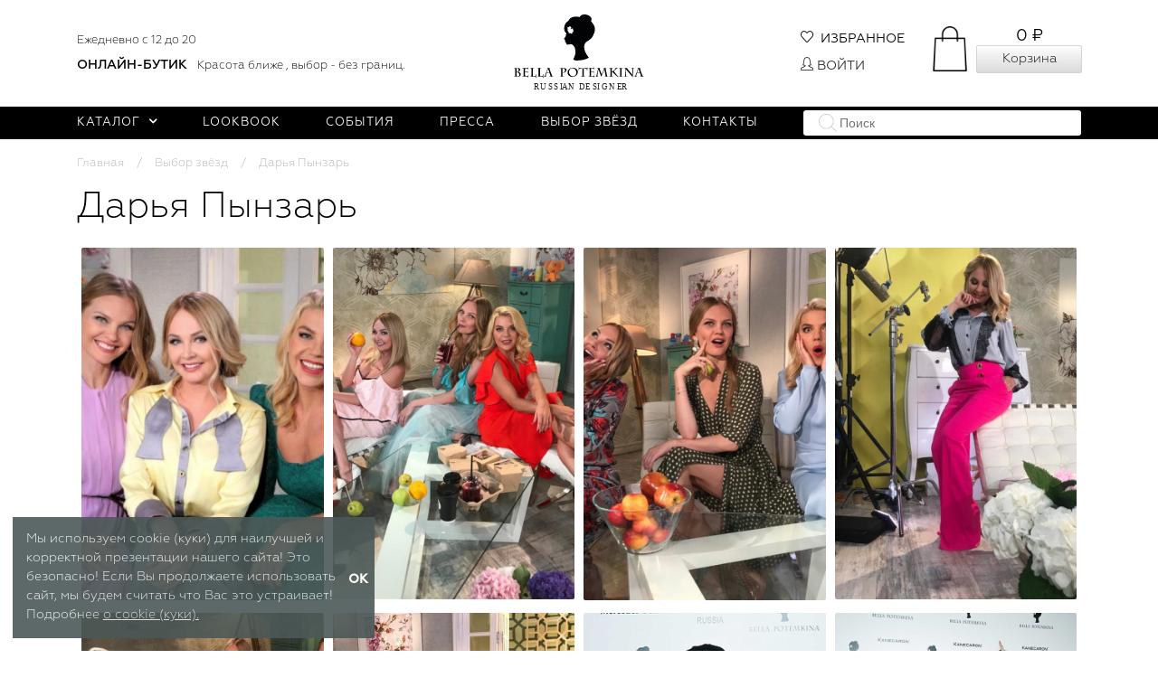

--- FILE ---
content_type: text/html; charset=utf-8
request_url: https://bellapotemkina.com/celebrity/396/
body_size: 103771
content:
<!DOCTYPE html>
<html lang="ru_RU" itemscope itemtype="http://schema.org/WebPage">
<head>
    <title></title>

    
    <meta charset="UTF-8">
    <meta http-equiv="x-ua-compatible" content="IE=edge">
    <meta name="keywords" content="">
    <meta name="description" content="">
    <meta name="viewport" content="width=device-width, initial-scale=1, maximum-scale=1">

    <!-- disable skype phone links -->
    <meta name="SKYPE_TOOLBAR" content="SKYPE_TOOLBAR_PARSER_COMPATIBLE">
    <meta name="format-detection" content="telephone=no">

    

    <meta name="apple-itunes-app" content="app-id=1396173056">


    
    
    <link rel="apple-touch-icon" sizes="180x180" href="/apple-touch-icon.png">
    <link rel="icon" type="image/png" sizes="32x32" href="/favicon-32x32.png">
    <link rel="icon" type="image/png" sizes="16x16" href="/favicon-16x16.png">
    
    <link rel="mask-icon" href="/safari-pinned-tab.svg" color="#000000">
    <meta name="theme-color" content="#ffffff">

    
    <link href="/wa-data/public/site/themes/bella_design/plugins/simplebar/simplebar.css?v2.1768636310" rel="stylesheet">
    <link href="/wa-data/public/site/themes/bella_design/plugins/bootstrap/bootstrap.min.css?v2.1768636310" rel="stylesheet">
    <link href="/wa-data/public/site/themes/bella_design/plugins/swipebox/css/swipebox.css?v2.1768636310" rel="stylesheet">
    <link href="/wa-data/public/site/themes/bella_design/css/animate.css?v2.1768636310" rel="stylesheet">
    <link href="/wa-data/public/site/themes/bella_design/css/bella.css?v2.1768636310" rel="stylesheet">
    <link href="/wa-data/public/site/themes/bella_design/css/font-awesome.min.css?v2.1768636310" rel="stylesheet">
    <link href="/wa-data/public/site/themes/bella_design/css/simple-line-icons.css?v2.1768636310" rel="stylesheet">

    <link href="/wa-content/font/ruble/arial/fontface.css" rel="stylesheet">
    <link href="/wa-data/public/site/themes/bella_design/css/user.css?v2.1768636310" rel="stylesheet">
    <style>
    .nav-pills .nav-link.active, .nav-pills .nav-item.show .nav-link{
        background: #f4f3f3!important;
        color: #000000!important;
    }
    /*.item.phone */
    header.s-header-wrapper .s-middle-header .s-site-logo img{
            height: 85px;
    }
    .s-button {
        color: #000 !important;
        background-image: linear-gradient(to top, #dadada 0%, #fefefe 100%) !important;
    }
    .s-button.short {
        color: #000 !important;
        background-color: #fefefe !important;
    }
    ul.s-sidebar-categories > li.is-selected > a > span {
        color: #000 !important;
        background-color: #fefefe !important;
    }
     .s-product-cart .skus-item label.active{
        color: #000 !important;
        background-color: #fefefe !important;
    }
     .s-product-page .s-product-info .s-tabs-wrapper .s-tab-item.is-active {
        color: #000 !important;
        background-color: #fefefe !important;
    }
    .s-product-cart .skus-item label.active{
        background: #fefefe !important;
    }
    .s-product-page .s-product-main-wrapper .s-button-favorite .s-photos-list .s-photo-thumb a.is-selected, .s-product-page .s-product-main-wrapper .s-product-photos .s-photos-list .s-photo-thumb a.is-selected{
        border-color: #000 !important;
    }
    .default-bg {
        #color: #000 !important;
        background-color: #000 !important;
    }
    header.s-header-wrapper .s-bottom-header .s-bottom-menu .item .dropdown-menu li.active > a{
        color: #000 !important;
        background-color: #dfdfdf !important;
    }
    .category-name{
         color: #000 !important;
    }
    .s-product-cart .purchase .sizechart .span-link{
        color: #000 !important;
        border-bottom-color: #000 !important;
    }
    ul.autofit-product li .autofit-price{
        color: #000000;
        font-weight: 600;
    }
     
    @media (max-width: 991px) {
        .beat-new {
            margin-left: 20px;
        }
    }
    #s-product-form > div > div > div.stock {
        display:none;
    }
    .whatsapp-order-button{
        display:none;
    }
    .cart-info-message{
        display:none !important;
    }
    .s-empty-cart{
            height: 100px;
        text-align: center;
    }
    .alert.alert-success.push-top.push-bottom{
        color: black !important;
        background: #f7f7f7  !important;
        border: none  !important;
    }
    .nav-pills .nav-link.active, .nav-pills .nav-item.show .nav-link{
        background: #f4f3f3!important;
        color: #000000!important;
    }
    .s-image-wrapper{
        max-height: 400px;
    }
    .s-product-wrapper{
        padding-top: 32px;
    }
    
    </style>
    
    

    

    

    <script src="/wa-content/js/jquery/jquery-3.3.1.min.js"></script>
    <script src="/wa-content/js/jquery-plugins/jquery.cookie.js?v4.0.0"></script>
    <script src="/wa-data/public/site/themes/bella_design/plugins/simplebar/simplebar.min.js?v2.1768636310"></script>
    <script src="/wa-data/public/site/themes/bella_design/plugins/bootstrap/tether.min.js?v2.1768636310"></script>
    <script src="/wa-data/public/site/themes/bella_design/plugins/bootstrap/bootstrap.min.js?v2.1768636310"></script>
    <script src="/wa-data/public/site/themes/bella_design/plugins/jquery.touchSwipe.min.js?v2.1768636310"></script>
    <script src="/wa-data/public/site/themes/bella_design/plugins/jquery.waitforimages.min.js?v2.1768636310"></script>
     
        <script src="/wa-content/js/jquery-ui/jquery.ui.core.min.js?v4.0.0"></script>
        <script src="/wa-content/js/jquery-ui/jquery.ui.widget.min.js?v4.0.0"></script>
        <script src="/wa-content/js/jquery-ui/jquery.ui.position.min.js?v2.1768636310"></script>
        <script src="/wa-content/js/jquery-ui/jquery.ui.autocomplete.min.js?v2.1768636310"></script>

        <script src="/wa-data/public/site/themes/bella_design/plugins/tooltipster/tooltipster.bundle.min.js?v2.1768636310"></script>
        <link href="/wa-data/public/site/themes/bella_design/plugins/tooltipster/tooltipster.bundle.min.css?v2.1768636310" rel="stylesheet">
        <script src="/wa-data/public/site/themes/bella_design/plugins/swipebox/js/jquery.swipebox2.min.js?v2.1768636310"></script>
    <script src="/wa-data/public/site/themes/bella_design/plugins/jquery.matchHeight.min.js?v2.1768636310"></script>
    <script src="/wa-data/public/site/themes/bella_design/js/bella.js?v2.1768636310"></script>



    <link href="/wa-data/public/blog/themes/bella_celebrity/css/blog.css?v2.1768636310" rel="stylesheet">


<script src="/wa-content/js/jquery-plugins/jquery.cookie.js?v4.0.0"></script>
    <script src="/wa-content/js/jquery-plugins/jquery.retina.min.js"></script>
<script src="/wa-data/public/blog/themes/bella_celebrity/js/blog.js?v2.1768636310"></script>



    

    <script src="/wa-apps/blog/js/jquery.pageless2.js?v=2.0.2.95"></script>


    <link rel="icon" href="/favicon.ico" type="image/x-icon" /><script>
(function(i,s,o,g,r,a,m){i['GoogleAnalyticsObject']=r;i[r]=i[r]||function(){
(i[r].q=i[r].q||[]).push(arguments)},i[r].l=1*new Date();a=s.createElement(o),
m=s.getElementsByTagName(o)[0];a.async=1;a.src=g;m.parentNode.insertBefore(a,m)
})(window,document,'script','//www.google-analytics.com/analytics.js','ga');
ga('create', 'UA-78234922-1', 'auto');
ga('send', 'pageview');

</script>

    



</head>

<body>


<svg aria-hidden="true" style="position: absolute; width: 0; height: 0; overflow: hidden;" version="1.1" xmlns="http://www.w3.org/2000/svg" xmlns:xlink="http://www.w3.org/1999/xlink">
    <defs>
        <symbol id="user" viewBox="0 0 24 24">
            <path d="M12,4A4,4 0 0,1 16,8A4,4 0 0,1 12,12A4,4 0 0,1 8,8A4,4 0 0,1 12,4M12,14C16.42,14 20,15.79 20,18V20H4V18C4,15.79 7.58,14 12,14Z" />
        </symbol>
        <symbol id="heart-outline" viewBox="0 0 512 512">
            <g>
                <g>
                    <path d="M375.467,22.164c-60.061,0-99.769,32.795-119.467,54.493c-19.697-21.696-59.406-54.493-119.467-54.493
			C54.581,22.164,0,98.373,0,183.744c0,63.878,32.211,188.323,247.931,304.064c5.037,2.703,11.098,2.705,16.138,0
			C479.79,372.066,512,247.622,512,183.744C512,96.392,455.803,22.164,375.467,22.164z M256,453.348
			C152.381,396.376,34.133,301.45,34.133,183.744c0-65.477,39.319-127.446,102.4-127.446c47.857,0,87.452,29.344,104.973,56.973
			c6.679,10.743,22.365,10.732,29.017-0.046c0.352-0.569,35.938-56.928,104.944-56.928c63.551,0,102.4,62.591,102.4,127.446
			C477.867,301.452,359.622,396.375,256,453.348z"/>
                </g>
            </g>
        </symbol>
        <symbol id="heart" viewBox="0 0 512 512">
            <g>
                <path d="M375.467,22.164c-60.061,0-99.769,32.796-119.467,54.493c-19.697-21.697-59.406-54.493-119.467-54.493    C56.197,22.164,0,96.392,0,183.743c0,63.878,32.211,188.323,247.931,304.064c5.04,2.705,11.101,2.703,16.138,0    C479.79,372.066,512,247.622,512,183.743C512,98.373,457.419,22.164,375.467,22.164z" data-original="#000000" class="active-path" data-old_color="#000000" fill="#CA1204"/>
            </g>
        </symbol>
        <symbol id="phone" viewBox="0 0 21.862 21.848">
            <g id="phone-receiver" transform="translate(0 -0.188)">
                <g id="Group_20" data-name="Group 20" transform="translate(0 0.188)">
                    <path id="Path_16" data-name="Path 16" d="M21.851,17.43a1.057,1.057,0,0,1-.324.926l-3.078,3.055a1.732,1.732,0,0,1-.544.393,2.247,2.247,0,0,1-.659.208q-.023,0-.139.012t-.3.012a10.669,10.669,0,0,1-1.423-.15,10.81,10.81,0,0,1-2.407-.741,20.2,20.2,0,0,1-3.229-1.77,24.071,24.071,0,0,1-3.842-3.24,25.361,25.361,0,0,1-2.685-3.055,21.766,21.766,0,0,1-1.713-2.7A14.522,14.522,0,0,1,.536,8.138,11.911,11.911,0,0,1,.1,6.4,5.732,5.732,0,0,1,0,5.256q.023-.417.023-.463a2.25,2.25,0,0,1,.208-.66A1.734,1.734,0,0,1,.629,3.59L3.707.512A1.019,1.019,0,0,1,4.447.188.863.863,0,0,1,4.98.362,1.609,1.609,0,0,1,5.373.79l2.476,4.7a1.126,1.126,0,0,1,.116.81,1.443,1.443,0,0,1-.393.741L6.438,8.173a.386.386,0,0,0-.081.15.571.571,0,0,0-.035.174,4.179,4.179,0,0,0,.417,1.111,10.2,10.2,0,0,0,.856,1.354A15.033,15.033,0,0,0,9.238,12.8a15.33,15.33,0,0,0,1.851,1.655,10.692,10.692,0,0,0,1.354.868,3.6,3.6,0,0,0,.833.335l.289.058a.552.552,0,0,0,.15-.035.386.386,0,0,0,.15-.081l1.319-1.342a1.418,1.418,0,0,1,.972-.37,1.209,1.209,0,0,1,.625.139h.023l4.467,2.638A1.164,1.164,0,0,1,21.851,17.43Z" transform="translate(0 -0.188)" />
                </g>
            </g>
        </symbol>
        <symbol id="mail" viewBox="0 0 24 24">
            <path  d="M20,8L12,13L4,8V6L12,11L20,6M20,4H4C2.89,4 2,4.89 2,6V18A2,2 0 0,0 4,20H20A2,2 0 0,0 22,18V6C22,4.89 21.1,4 20,4Z" />
        </symbol>
        <symbol id="location" viewBox="0 0 24 24">
            <path d="M12,11.5A2.5,2.5 0 0,1 9.5,9A2.5,2.5 0 0,1 12,6.5A2.5,2.5 0 0,1 14.5,9A2.5,2.5 0 0,1 12,11.5M12,2A7,7 0 0,0 5,9C5,14.25 12,22 12,22C12,22 19,14.25 19,9A7,7 0 0,0 12,2Z" />
        </symbol>
        <symbol id="menu" viewBox="0 0 24 24">
            <path d="M3,6H21V8H3V6M3,11H21V13H3V11M3,16H21V18H3V16Z" />
        </symbol>
        <symbol id="search" viewBox="0 0 24 24">
            <path d="M9.5,3A6.5,6.5 0 0,1 16,9.5C16,11.11 15.41,12.59 14.44,13.73L14.71,14H15.5L20.5,19L19,20.5L14,15.5V14.71L13.73,14.44C12.59,15.41 11.11,16 9.5,16A6.5,6.5 0 0,1 3,9.5A6.5,6.5 0 0,1 9.5,3M9.5,5C7,5 5,7 5,9.5C5,12 7,14 9.5,14C12,14 14,12 14,9.5C14,7 12,5 9.5,5Z" />
        </symbol>
        <symbol id="plus" viewBox="0 0 24 24">
            <path d="M19,13H13V19H11V13H5V11H11V5H13V11H19V13Z" />
        </symbol>
        <symbol id="minus" viewBox="0 0 24 24">
            <path d="M19,13H5V11H19V13Z" />
        </symbol>
        <symbol id="close" viewBox="0 0 512 512">
            <g>
                <g>
                    <path d="M505.922,476.567L285.355,256L505.92,35.435c8.106-8.105,8.106-21.248,0-29.354c-8.105-8.106-21.248-8.106-29.354,0
			L256.001,226.646L35.434,6.081c-8.105-8.106-21.248-8.106-29.354,0c-8.106,8.105-8.106,21.248,0,29.354L226.646,256L6.08,476.567
			c-8.106,8.106-8.106,21.248,0,29.354c8.105,8.105,21.248,8.106,29.354,0l220.567-220.567l220.567,220.567
			c8.105,8.105,21.248,8.106,29.354,0S514.028,484.673,505.922,476.567z"/>
                </g>
            </g>
        </symbol>
        <symbol id="trash" viewBox="0 0 24 24">
            <path d="M9,3V4H4V6H5V19A2,2 0 0,0 7,21H17A2,2 0 0,0 19,19V6H20V4H15V3H9M7,6H17V19H7V6M9,8V17H11V8H9M13,8V17H15V8H13Z" />
        </symbol>
        <symbol id="chevron-down" viewBox="0 0 24 24">
            <path d="M7.41,8.58L12,13.17L16.59,8.58L18,10L12,16L6,10L7.41,8.58Z" />
        </symbol>
        <symbol id="chevron-up" viewBox="0 0 24 24">
            <path d="M7.41,15.41L12,10.83L16.59,15.41L18,14L12,8L6,14L7.41,15.41Z" />
        </symbol>
        <symbol id="alert" viewBox="0 0 24 24">
            <path d="M11,15H13V17H11V15M11,7H13V13H11V7M12,2C6.47,2 2,6.5 2,12A10,10 0 0,0 12,22A10,10 0 0,0 22,12A10,10 0 0,0 12,2M12,20A8,8 0 0,1 4,12A8,8 0 0,1 12,4A8,8 0 0,1 20,12A8,8 0 0,1 12,20Z" />
        </symbol>
        <symbol id="info" viewBox="0 0 24 24">
            <path d="M11,9H13V7H11M12,20C7.59,20 4,16.41 4,12C4,7.59 7.59,4 12,4C16.41,4 20,7.59 20,12C20,16.41 16.41,20 12,20M12,2A10,10 0 0,0 2,12A10,10 0 0,0 12,22A10,10 0 0,0 22,12A10,10 0 0,0 12,2M11,17H13V11H11V17Z" />
        </symbol>
        <symbol id="rouble" viewBox="0 0 512 512">
            <path d="m288.134 128.533h-80.334c-8.284 0-15 6.716-15 15v113.533h-17.133c-8.284 0-15 6.716-15 15s6.716 15 15 15h17.133v34.267h-17.133c-8.284 0-15 6.716-15 15s6.716 15 15 15h17.133v33.2c0 8.284 6.716 15 15 15s15-6.716 15-15v-33.2h65.334c8.284 0 15-6.716 15-15s-6.716-15-15-15h-65.334v-34.267h65.334c43.708 0 79.267-35.559 79.267-79.267-.001-44.788-36.484-79.266-79.267-79.266zm0 128.533h-65.334v-98.533h65.334c27.002 0 49.267 21.78 49.267 49.267-.001 27.166-22.101 49.266-49.267 49.266z"/><path d="m256 0c-141.159 0-256 114.841-256 256s114.841 256 256 256 256-114.841 256-256-114.841-256-256-256zm0 482c-124.617 0-226-101.383-226-226s101.383-226 226-226 226 101.383 226 226-101.383 226-226 226z"/>
        </symbol>
        <symbol id="card" viewBox="0 -59 496 495">
            <path d="m456 .5h-368c-22.082031.027344-39.972656 17.917969-40 40v32h-8c-22.082031.027344-39.9726562 17.917969-40 40v224c.0273438 22.082031 17.917969 39.972656 40 40h368c22.082031-.027344 39.972656-17.917969 40-40v-32h8c22.082031-.027344 39.972656-17.917969 40-40v-224c-.027344-22.082031-17.917969-39.972656-40-40zm-416 88h368c13.253906 0 24 10.746094 24 24v24h-416v-24c0-13.253906 10.746094-24 24-24zm392 248c0 13.253906-10.746094 24-24 24h-368c-13.253906 0-24-10.746094-24-24v-120h416zm48-72c0 13.253906-10.746094 24-24 24h-8v-176c-.027344-22.082031-17.917969-39.972656-40-40h-344v-32c0-13.253906 10.746094-24 24-24h368c13.253906 0 24 10.746094 24 24zm0 0"/>
        </symbol>
        <symbol id="return" viewBox="0 0 512 512">
            <g>
                <g>
                    <path d="M288.502,32.502c-108.328,0-198.827,77.485-219.166,179.899l-42.482-53.107L0,180.784l68.769,85.961
			c3.352,4.178,8.338,6.447,13.427,6.447c2.596,0,5.226-0.585,7.685-1.805l103.153-51.577l-15.387-30.757l-75.8,37.892
			c14.063-90.5,92.27-160.059,186.655-160.059c104.271,0,189.114,84.843,189.114,189.114s-84.843,189.114-189.114,189.114v34.384
			C411.735,479.498,512,379.233,512,256S411.735,32.502,288.502,32.502z"/>
                </g>
            </g>
        </symbol>
        <symbol id="tick" viewBox="0 0 512 512">
            <g>
                <g>
                    <path d="M504.502,75.496c-9.997-9.998-26.205-9.998-36.204,0L161.594,382.203L43.702,264.311c-9.997-9.998-26.205-9.997-36.204,0
			c-9.998,9.997-9.998,26.205,0,36.203l135.994,135.992c9.994,9.997,26.214,9.99,36.204,0L504.502,111.7
			C514.5,101.703,514.499,85.494,504.502,75.496z"/>
                </g>
            </g>
        </symbol>
        <symbol id="pin" viewBox="0 0 489 489">
            <g>
                <g>
                    <path d="M244.583,489.199l-8.536-13.991c-5.915-9.695-144.86-238.385-144.86-320.324C91.188,69.48,160.001,0,244.584,0
			c84.601,0,153.428,69.48,153.428,154.884c0,81.94-138.976,310.63-144.892,320.325L244.583,489.199z M244.584,20
			c-73.555,0-133.396,60.509-133.396,134.884c0,21.712,12.243,71.08,70.566,182.962c24.937,47.837,50.095,91.173,62.831,112.682
			c12.75-21.527,37.944-64.917,62.895-112.777c58.296-111.82,70.532-161.164,70.532-182.868C378.012,80.509,318.156,20,244.584,20z"
                    />
                </g>
                <g>
                    <path d="M244.6,236.446c-44.587,0-80.862-36.275-80.862-80.862s36.275-80.862,80.862-80.862c44.588,0,80.862,36.275,80.862,80.862
			S289.188,236.446,244.6,236.446z M244.6,94.722c-33.56,0-60.862,27.303-60.862,60.862s27.303,60.862,60.862,60.862
			s60.862-27.303,60.862-60.862S278.159,94.722,244.6,94.722z"/>
                </g>
            </g>
        </symbol>
        <symbol id="car" viewBox="0 0 512 512">
            g>
            <g>
                <path d="M96,277.333c-29.397,0-53.333,23.936-53.333,53.333S66.603,384,96,384s53.333-23.936,53.333-53.333
			S125.397,277.333,96,277.333z M96,362.667c-17.643,0-32-14.357-32-32c0-17.643,14.357-32,32-32c17.643,0,32,14.357,32,32
			C128,348.309,113.643,362.667,96,362.667z"/>
            </g>
            </g>
            <g>
                <g>
                    <path d="M416,277.333c-29.397,0-53.333,23.936-53.333,53.333S386.603,384,416,384s53.333-23.936,53.333-53.333
			S445.397,277.333,416,277.333z M416,362.667c-17.643,0-32-14.357-32-32c0-17.643,14.357-32,32-32c17.643,0,32,14.357,32,32
			C448,348.309,433.643,362.667,416,362.667z"/>
                </g>
            </g>
            <g>
                <g>
                    <path d="M448,213.333h-18.048c-6.592,0-13.056-2.261-18.219-6.4l-84.053-67.243C318.251,132.16,306.411,128,294.357,128H140.16
			c-17.877,0-34.453,8.875-44.373,23.744l-18.155,27.264C72.192,187.136,63.104,192,53.333,192C23.936,192,0,215.936,0,245.333V288
			c0,29.397,23.936,53.333,53.333,53.333c5.888,0,10.667-4.779,10.667-10.667S59.221,320,53.333,320c-17.643,0-32-14.357-32-32
			v-42.667c0-17.643,14.357-32,32-32c16.939,0,32.64-8.405,42.048-22.507l18.155-27.243c5.952-8.917,15.915-14.251,26.624-14.251
			h154.197c7.253,0,14.336,2.496,20.011,7.019l84.053,67.221c8.896,7.147,20.117,11.093,31.552,11.093H448
			c31.296,0,42.667,31.893,42.667,53.333c0,21.013-16.085,32-32,32c-5.888,0-10.667,4.779-10.667,10.667s4.779,10.667,10.667,10.667
			C489.067,341.333,512,318.4,512,288C512,251.797,489.579,213.333,448,213.333z"/>
                </g>
            </g>
            <g>
                <g>
                    <path d="M373.333,320H138.667c-5.888,0-10.667,4.779-10.667,10.667s4.779,10.667,10.667,10.667h234.667
			c5.888,0,10.667-4.779,10.667-10.667S379.221,320,373.333,320z"/>
                </g>
            </g>
            <g>
                <g>
                    <path d="M352,213.333h-96v-32c0-5.888-4.779-10.667-10.667-10.667s-10.667,4.779-10.667,10.667V224
			c0,5.888,4.779,10.667,10.667,10.667H352c5.888,0,10.667-4.779,10.667-10.667S357.888,213.333,352,213.333z"/>
                </g>
            </g>
            <g>
                <g>
                    <path d="M202.667,213.333h-68.075l13.632-27.221c2.624-5.269,0.491-11.669-4.779-14.315c-5.291-2.624-11.669-0.512-14.315,4.779
			l-21.333,42.667c-1.664,3.285-1.472,7.232,0.469,10.368s5.376,5.056,9.067,5.056h85.333c5.888,0,10.667-4.779,10.667-10.667
			S208.555,213.333,202.667,213.333z"/>
                </g>
            </g>
            <g>
                <g>
                    <path d="M288,256h-21.333c-5.888,0-10.667,4.779-10.667,10.667s4.779,10.667,10.667,10.667H288
			c5.888,0,10.667-4.779,10.667-10.667S293.888,256,288,256z"/>
                </g>
            </g>
        </symbol>
        <symbol id="plane" viewBox="0 0 485.794 485.794">
            <g>
                <rect x="15.794" y="404.368" width="460" height="20"/>
                <path d="M468.829,89.302c-33.408-19.471-71.368-9.128-97.325,2.976l-77.378,36.082l-133.08-66.934l-79.253,3.405l109.893,111.408
		l-70.035,33.269l-72.865-27.731L0,204.525l44.089,54.749c-4.658,5.557-8.879,13.381-5.047,21.599
		c5.005,10.732,19.798,16.141,44.063,16.14c4.976,0,10.351-0.227,16.12-0.683c26.636-2.104,55.514-8.903,73.571-17.323
		l276.596-128.979c23.89-11.141,35.79-22.839,36.38-35.765C486.078,107.559,483.387,97.784,468.829,89.302z M440.938,131.901
		L164.343,260.881c-15.384,7.174-40.641,13.185-64.345,15.313c-24.228,2.175-37.182-0.556-41.5-2.875
		c0.889-1.217,2.549-3.129,5.612-5.825l7.184-6.323l-39.708-49.308l17.986-8.388l72.943,27.763l103.169-49.009l-98-99.352
		l29.021-1.247l137.089,68.949l86.16-40.176c31.467-14.673,57.979-15.957,78.803-3.823l0.001,0.001
		c5.247,3.057,7.081,5.724,7.033,6.77C465.789,113.423,465.188,120.595,440.938,131.901z"/>
            </g>
        </symbol>
        <symbol id="copy" viewBox="0 0 24 24">
            <path d="M19,21H8V7H19M19,5H8A2,2 0 0,0 6,7V21A2,2 0 0,0 8,23H19A2,2 0 0,0 21,21V7A2,2 0 0,0 19,5M16,1H4A2,2 0 0,0 2,3V17H4V3H16V1Z" />
        </symbol>
</defs>
</svg>


<aside id="s-mobile-nav" class="hidden-lg-up">
    <a href="/" class="logo">
        <img src="/wa-data/public/site/themes/bella_design/img/logo.svg?v2.1768636310">
        <span class="motto">Наряды, созданные восхищать</span>
    </a>
    <div class="s-mobile-search">
        <div class="s-search-wrapper">
            <form
                id="s-shop-search-mobile"
                method="get"
                action="/search/result/"
                data-url="/search/result/"
                data-autocomplete="true"
            >
                        <input class="s-text-input" type="text" name="query" value="" placeholder="Поиск">
            <input class="s-submit-input" type="submit" value="">
            </form>
        </div>
    </div>
    <nav>
<!--        <i class="fa fa-whatsapp"></i>-->
        <div class="item phone" style="padding:10px 0; margin: 0 20px; display: flex; justify-content: space-between; align-items: center;">
   		 <span style="font-weight: 500;">8 (800) 511-23-25</span>
   		 <span style="font-size: 10px;">Ежедневно с 12 до 20</span>
		</div>

		<div class="item" style="border-top:none; padding:0; margin: 0 20px 10px 20px; display: flex; align-items: center;">
  		  <span style="font-weight: 500; white-space: nowrap;font-size: 0.89rem;">ОНЛАЙН-БУТИК</span>
   		 <span style="font-size: 10px; margin-left: 10px; max-width: 130px; line-height: 1.2;">
    		    Красота ближе, выбор - без границ.
   		 </span>
		</div>
<!--
        <div class="item phone">
            <span style="letter-spacing: 0.04em">+7&zwj; (916) 967-17-17</span>
            <span>Другие города</span>
        </div>
-->
        <div class="item collapsible" data-collapse=".categories">
            <i class="fa fa-chevron-down"></i>Каталог
        </div>
        <div class="categories">

                                                        <div class="item" style="color: #f8f7f7;background-color: #fafafa;">
                    
                    <a href="/category/category_1374/">ㅤ</a>
                </div>
                                            <div class="item" >
                    
                    <a href="/category/coll/">КОЛЛЕКЦИИ</a>
                </div>
                                            <div class="item" style="color: #000000;background-color: #FFFFFF;font-size: 18px;font-weight: 600;">
                    
                    <a href="/category/belle-boudoir/">BELLE CHIC</a>
                </div>
                                            <div class="item" style="color: #000000;background-color: #FFFFFF;font-size: 18px;font-weight: 600;">
                    
                    <a href="/category/belle-versalle/">BELLE JACQUARD</a>
                </div>
                                            <div class="item" style="color: #000000;background-color: #FFFFFF;font-size: 18px;font-weight: 600;">
                    
                    <a href="/category/christmas/">BELLE BORDEAUX</a>
                </div>
                                            <div class="item" style="color: #000000;background-color: #FFFFFF;font-size: 18px;font-weight: 600;">
                    
                    <a href="/category/black-pions/">BELLE BOUQUET</a>
                </div>
                                            <div class="item" style="font-size: 15px;font-weight: 500;">
                    
                    <a href="/category/odezhda/">ОДЕЖДА</a>
                </div>
                                            <div class="item" style="font-size: 15px;font-weight: 500;">
                    
                    <a href="/category/obuv/">Обувь</a>
                </div>
                                            <div class="item" style="font-size: 15px;font-weight: 500;">
                    
                    <a href="/category/aksessuary/">Аксессуары</a>
                </div>
                                            <div class="item" style="color: #000000;background-color: #FFFFFF;font-size: 15px;font-weight: 500;">
                    
                    <a href="/category/podarochnye-sertifikaty/">Подарочные сертификаты</a>
                </div>
                    </div>

        <div class="item">
            <i class="fa fa-chevron-right"></i><a href="/search/?addon=favorite/">Избранное</a>
        </div>

        <div class="item">
            <i class="fa fa-chevron-right"></i><a href="/discount/">Дисконтная программа</a>
        </div>

                                            <div class="item"><i class="fa fa-chevron-right"></i><a href="/lookbook/">Lookbook</a></div>
                                                <div class="item"><i class="fa fa-chevron-right"></i><a href="/sobytiya/">События</a></div>
                                                <div class="item"><i class="fa fa-chevron-right"></i><a href="/pressa/">Пресса</a></div>
                                                <div class="item"><i class="fa fa-chevron-right"></i><a href="/celebrity/">Выбор звёзд</a></div>
                                                <div class="item"><i class="fa fa-chevron-right"></i><a href="/contacts/">Контакты</a></div>
                    
                <div class="s-mobile-auth">

            <div class="item"><a href="/celebrity/">Вход</a></div>
                        <div class="item"><a href="/signup/">Регистрация</a></div>
            
        </div>
        
    </nav>

</aside>

<!-- Phone Modal -->
<div class="modal fade" id="callSelectModal" tabindex="-1" role="dialog" aria-labelledby="Выбор звонка" aria-hidden="true">
    <div class="modal-dialog" role="document">
        <div class="modal-content" >
            <div class="modal-header justify-content-end">
                <button type="button" class="close" data-dismiss="modal" aria-label="Close">
                    <span aria-hidden="true">&times;</span>
                </button>
            </div>
            <div class="modal-body">
                <div id="call-phone-destination"></div>
                <div id="call-phone-number"></div>
                <a class="btn btn-primary call-phone" style="background:#BDB8C7;border-color:#BDB8C7" href="#">
                    <i class="fa-phone fa"></i> Позвонить
                </a>
                <a class="btn  call-whatsapp" style="background:#9994A4;border-color:#9994A4" href="#" target="_blank">
                    <i class="fa-whatsapp fa"></i> Whats app
                </a>
            </div>
        </div>
    </div>
</div>

<aside id="s-mobile-filters" class="hidden-lg-up">
    </aside>

<div class="s-main-wrapper">

    
    <header class="s-header-wrapper">

    
        
    <div class="cookie-policy">
        Мы используем cookie (куки) для наилучшей и корректной презентации нашего сайта! Это безопасно! Если Вы продолжаете использовать сайт, мы будем считать что Вас это устраивает! Подробнее <a href="/cookie/ ">о cookie (куки).</a>
        <span id="cookie-policy-close">OK</span>
    </div>

<script>
    (function () {
        var policy = {
            entry_url: '/celebrity/396/',
            status: false        }

        setCookie(policy);

        $(function() {
            $('#cookie-policy-close').click(function() {

                $('.cookie-policy').hide();

                policy.status = true;
                setCookie(policy);
            });
        });

        function setCookie(policy) {
            $.cookie('cookie_policy',JSON.stringify(policy),{
                path:'/',
                expires: 365
            });
        }
    })();
</script>

    
    <div class="s-middle-header">

        <div class="container">
            <div class="s-middle-header-menu" >
                <!--style="padding: 20px 0 20px 0;"-->
                <div class="row align-items-center hidden-md-down">

                    <div class="col-5 col-xl-4">
                        <!--<div class="header-phone desktop">-->
                        <div class="desktop">
                            <div style="display: flex; gap: 10px; align-items: center;">
                                <a class="s-link" style="position: relative;width: auto;font-weight: 500;" href="https://wa.me/88005112325" target="_blank">
                                </a>
                                <span style="font-size: 0.80rem;">Ежедневно с 12 до 20</span>
                            </div>

                            <div style="margin-top: 8px;min-width: 370px;">
                                <span style="font-weight: 500;">ОНЛАЙН-БУТИК</span>

                                <span style="font-size: 0.80rem;margin-left: 7px;">Красота ближе , выбор - без границ.</span>
                                <!-- <a href="https://wa.me/79262917882" target="_blank">+7 (926) 291-78-82</a> -->
                            </div>
                        </div>
                    </div>

                    <div class="col-2 col-xl-4 text-center s-site-logo">
                        <a href="/"><img src="/wa-data/public/site/themes/bella_design/img/logo.svg?v2.1768636310" alt="logo"></a>
                        <!--<span class="motto">Наряды, созданные восхищать</span>-->
                    </div>


                                                                                
                    <div class="col-5 col-xl-4 s-column-right">

                        <div id="s-cart-wrapper" class="s-info-wrapper s-cart-wrapper">

                                <div class="s-image-wrapper">
                                    <span class="s-image"><i class="cart-icon"></i></span>
                                    <span class="s-cart-count"></span>
                                </div>
                                <div class="s-text-wrapper">
                                    <div class="s-text">0 ₽</div>
                                    <a class="s-button short" href="/order/">Корзина</a>
                                </div>

                        </div>


                        <div class="s-info-blocks">

                                                        <div class="s-info-wrapper s-favorite-wrapper " id="s-favorite-counter">
                                <div class="s-info-block">
                                    <div class="s-image-wrapper">
                                        <span class="s-image"><i class="icon-heart"></i>&nbsp;&nbsp;Избранное</span>
                                    </div>
                                    <a class="s-link" href="/search/?addon=favorite/"></a>
                                </div>
                            </div>

                            <div class="s-info-wrapper s-compare-wrapper">
                                <div class="s-info-block">
                                    <div class="s-image-wrapper">
                                                                                    <span class="s-image">
                                                <a href="/login/">
                                                    <i class="icon-user-female"></i>&nbsp;Войти
                                                </a>
                                            </span>
                                        
                                    </div>
                                </div>

                            </div>
                        </div>
                    </div>
                </div>

            </div>
        </div>


    </div>

    <div class="s-mobile-header fixed-top hidden-lg-up">
        <div class="container">
            <div class="row align-items-center">
                <div class="col-3" style="font-size: 20px;">
                    <a href="#" id="mobile-menu">
                        <span class="line line-1"></span>
                        <span class="line line-2"></span>
                        <span class="line line-3"></span>
                    </a>
                </div>
                <div class="col-6" style="padding: 0;">
                    <div class="row align-items-center">
                        <div class="col-12">
                            <a href="/"><img src="/wa-data/public/site/themes/bella_design/img/mobile_logo.svg" style="width: 100%"></a>
                        </div>
                    </div>
                </div>
                <div class="col-3 text-right">
                    <a href="#" id="mobile-filters-header" class="active">
                        <span class="line line-1"></span>
                        <span class="line line-2"></span>
                        <span class="line line-3"></span>
                    </a>
                    <a href="/order/" class="cart"></a>
                </div>

            </div>
        </div>


    </div>


    
        <div class="s-bottom-header hidden-md-down">
         <div class="container">
             <div class="row">
                <nav class="s-bottom-menu col-12">
                                        <div class="item s-mainmenu-sub s-menu-style-1">
                        <a href="/category/odezhda/">Каталог&nbsp;<i class="fa fa-angle-down" aria-hidden="true"></i></a>
                        <div class="dropdown-menu" id="catalog-dropdown-menu">
                            <ul class="s-menu-style-1 scrollable" >
                                                                                                        <li class="section ">
                                                                                <a href="/category/category_1374/" style="color: #f8f7f7;background-color: #fafafa;">
                                                                                        ㅤ</a>
                                                                            </li>
                                                                                                        <li class="section ">
                                                                                <a href="/category/coll/" >
                                                                                        КОЛЛЕКЦИИ</a>
                                                                            </li>
                                                                                                        <li class="section ">
                                                                                <a href="/category/belle-boudoir/" style="color: #000000;background-color: #FFFFFF;font-size: 18px;font-weight: 600;">
                                                                                        BELLE CHIC</a>
                                                                            </li>
                                                                                                        <li class="section ">
                                                                                <a href="/category/belle-versalle/" style="color: #000000;background-color: #FFFFFF;font-size: 18px;font-weight: 600;">
                                                                                        BELLE JACQUARD</a>
                                                                            </li>
                                                                                                        <li class="section ">
                                                                                <a href="/category/christmas/" style="color: #000000;background-color: #FFFFFF;font-size: 18px;font-weight: 600;">
                                                                                        BELLE BORDEAUX</a>
                                                                            </li>
                                                                                                        <li class="section ">
                                                                                <a href="/category/black-pions/" style="color: #000000;background-color: #FFFFFF;font-size: 18px;font-weight: 600;">
                                                                                        BELLE BOUQUET</a>
                                                                            </li>
                                                                                                        <li class="section s-mainmenu-sub">
                                                                                <a href="/category/odezhda/" style="font-size: 15px;font-weight: 500;">
                                                                                        ОДЕЖДА</a>
                                                                                    <ul class="s-menu-style-1 scrollable">
                                                                                                                                                        <li>
                                                                                                                <a href="/category/platya-i-tuniki/" >
                                                            ПЛАТЬЯ
                                                                                                                    </a>
                                                                                                            </li>
                                                                                                                                                        <li>
                                                                                                                <a href="/category/shuby/" >
                                                            Шубы
                                                                                                                    </a>
                                                                                                            </li>
                                                                                                                                                        <li>
                                                                                                                <a href="/category/yubki/" >
                                                            Юбки
                                                                                                                    </a>
                                                                                                            </li>
                                                                                                                                                        <li>
                                                                                                                <a href="/category/kostyumy/" >
                                                            Костюмы
                                                                                                                    </a>
                                                                                                            </li>
                                                                                                                                                        <li>
                                                                                                                <a href="/category/bluzy-rubashki/" >
                                                            Блузы / Рубашки
                                                                                                                    </a>
                                                                                                            </li>
                                                                                                                                                        <li>
                                                                                                                <a href="/category/topy/" >
                                                            Топы
                                                                                                                    </a>
                                                                                                            </li>
                                                                                                                                                        <li>
                                                                                                                <a href="/category/bryuki/" >
                                                            Брюки / Джинсы
                                                                                                                    </a>
                                                                                                            </li>
                                                                                                                                                        <li>
                                                                                                                <a href="/category/zhakety/" >
                                                            Пиджаки / Жакеты
                                                                                                                    </a>
                                                                                                            </li>
                                                                                                                                                        <li>
                                                                                                                <a href="/category/korsyety/" >
                                                            Корсеты
                                                                                                                    </a>
                                                                                                            </li>
                                                                                            </ul>
                                                                            </li>
                                                                                                        <li class="section s-mainmenu-sub">
                                                                                <a href="/category/obuv/" style="font-size: 15px;font-weight: 500;">
                                                                                        Обувь</a>
                                                                                    <ul class="s-menu-style-1 scrollable">
                                                                                                                                                        <li>
                                                                                                                <a href="/category/botinki/" >
                                                            Ботинки
                                                                                                                    </a>
                                                                                                            </li>
                                                                                                                                                        <li>
                                                                                                                <a href="/category/sapogi/" >
                                                            Сапоги
                                                                                                                    </a>
                                                                                                            </li>
                                                                                                                                                        <li>
                                                                                                                <a href="/category/botforty/" >
                                                            Ботфорты
                                                                                                                    </a>
                                                                                                            </li>
                                                                                                                                                        <li>
                                                                                                                <a href="/category/tufli/" >
                                                            Туфли
                                                                                                                    </a>
                                                                                                            </li>
                                                                                                                                                        <li>
                                                                                                                <a href="/category/lofery/" >
                                                            Лоферы
                                                                                                                    </a>
                                                                                                            </li>
                                                                                            </ul>
                                                                            </li>
                                                                                                        <li class="section s-mainmenu-sub">
                                                                                <a href="/category/aksessuary/" style="font-size: 15px;font-weight: 500;">
                                                                                        Аксессуары</a>
                                                                                    <ul class="s-menu-style-1 scrollable">
                                                                                                                                                        <li>
                                                                                                                <a href="/category/sergi/" >
                                                            Серьги
                                                                                                                    </a>
                                                                                                            </li>
                                                                                                                                                        <li>
                                                                                                                <a href="/category/kolie/" >
                                                            Колье / Чокеры
                                                                                                                    </a>
                                                                                                            </li>
                                                                                                                                                        <li>
                                                                                                                <a href="/category/sumki/" >
                                                            Сумки
                                                                                                                    </a>
                                                                                                            </li>
                                                                                                                                                        <li>
                                                                                                                <a href="/category/klatchi/" >
                                                            Клатчи
                                                                                                                    </a>
                                                                                                            </li>
                                                                                                                                                        <li>
                                                                                                                <a href="/category/perchatki/" >
                                                            Перчатки
                                                                                                                    </a>
                                                                                                            </li>
                                                                                                                                                        <li>
                                                                                                                <a href="/category/vorotniki/" >
                                                            Воротники
                                                                                                                    </a>
                                                                                                            </li>
                                                                                                                                                        <li>
                                                                                                                <a href="/category/broshi-1/" >
                                                            Броши
                                                                                                                    </a>
                                                                                                            </li>
                                                                                                                                                        <li>
                                                                                                                <a href="/category/poyasa/" >
                                                            Пояса / Корсеты
                                                                                                                    </a>
                                                                                                            </li>
                                                                                                                                                        <li>
                                                                                                                <a href="/category/ochki/" >
                                                            Очки
                                                                                                                    </a>
                                                                                                            </li>
                                                                                                                                                        <li>
                                                                                                                <a href="/category/chalmy/" >
                                                            Тюрбаны
                                                                                                                    </a>
                                                                                                            </li>
                                                                                                                                                        <li>
                                                                                                                <a href="/category/kolgotki-1/" >
                                                            Колготки
                                                                                                                    </a>
                                                                                                            </li>
                                                                                            </ul>
                                                                            </li>
                                                                                                        <li class="section ">
                                                                                <a href="/category/podarochnye-sertifikaty/" style="color: #000000;background-color: #FFFFFF;font-size: 15px;font-weight: 500;">
                                                                                        Подарочные сертификаты</a>
                                                                            </li>
                                                            </ul>
                            <div class="level2-menus"></div>
                        </div>


                    </div>

                                                                                            <div class="item" ><a href="/lookbook/">Lookbook</a></div>
                                                                                                <div class="item" ><a href="/sobytiya/">События</a></div>
                                                                                                <div class="item" ><a href="/pressa/">Пресса</a></div>
                                                                                                <div class="item"  class="selected"><a href="/celebrity/">Выбор звёзд</a></div>
                                                                                                <div class="item" ><a href="/contacts/">Контакты</a></div>
                                                                
                    <!--
                    <div class="search-button">
                        <i class="fa fa-search" aria-hidden="true"></i>
                    </div>
                    -->

                    <a class="cart" href="/order/">
                        <div class="icon"></div>
                        <div class="total">0 ₽</div>
                    </a>

                    <form id="s-shop-search" class="item" method="get" action="/search/result/" data-url="/search/result/" data-autocomplete="true">
                                                <input id="s-shop-search-input" class="s-text-input" type="text" name="query" value="" placeholder="Поиск">
                        <input class="s-submit-input" type="submit" value="">
                    </form>
                </nav>
             </div>
        </div>
    </div>


</header>

    
    
    
    
    <div class="s-main-block container ">

        
        

    <div class="row">
        <div class="col-12">
        <div class="s-breadcrumbs-wrapper">
            <ul class="s-breadcrumbs-block" itemprop="breadcrumb">
                                                <li class="s-breadcrumb-item">
                    <a class="s-breadcrumb-link" href="/">Главная</a>
                </li>
                                                                <li class="s-breadcrumb-item">
                    <a class="s-breadcrumb-link" href="/celebrity/">Выбор звёзд</a>
                </li>
                                                                <li class="s-breadcrumb-item">
                    <span>Дарья Пынзарь</span>
                </li>
                            </ul>
        </div>
        </div>
    </div>




        <div class="">
            

            
            
            <main class="s-content-wrapper ">
                <div class="s-content-block" id="s-content-block">
                        

    
        <article class="row b-post-wrapper b-post-page" id="b-post-324" itemscope itemtype="http://schema.org/BlogPosting">

    <div class="col-12 b-post">
        <h1 class="b-post-name">
            <span itemprop="name">Дарья Пынзарь</span>
            
                    </h1>

        <div class="b-credentials">
            <meta itemprop="datePublished" content="2016-07-22T17:21">
        </div>

        
        
        <div class="b-content" itemprop="articleBody">
            
        </div>

                    

<div class="p-photo-list p-thumb-list is-preview">

            <picture class="p-photo-item is-image-loading col-6 col-md-4 col-lg-3" itemscope itemtype="http://schema.org/Photograph">
                                                            <source srcset="/wa-data/public/photos/26/01/20126/20126.315x458.jpg" media="(min-width: 1024px)">
            <source data-srcset="/wa-data/public/photos/26/01/20126/20126.182x0.jpg 182w, /wa-data/public/photos/26/01/20126/20126.315x458.jpg 315w, /wa-data/public/photos/26/01/20126/20126.600x0.jpg 2x, /wa-data/public/photos/26/01/20126/20126.600x0.jpg 3x" media="(max-width: 1023px)">
            <img class="p-photo-image lazyload" alt=" 1"
                 src="/wa-data/public/photos/26/01/20126/20126.182x0.jpg">
            <div class="products">
    <div class="s-breadcrumbs-wrapper"></div>
    <div class="list">
        </div>
    <nav class="text-center b-slide-product-pagination">
        <ul class="pagination"></ul>
    </nav>
</div>

            <a class="p-photo-link swipebox overlay" id="photo-20126" href="/celebrity/sourceimage/20126.jpg">
                <div class="overlay-content">
                    <div class="post-type"><i class="fa fa-search-plus" aria-hidden="true"></i></div>

                </div>
            </a>
        </picture>
            <picture class="p-photo-item is-image-loading col-6 col-md-4 col-lg-3" itemscope itemtype="http://schema.org/Photograph">
                                                            <source srcset="/wa-data/public/photos/11/01/20111/20111.315x458.jpg" media="(min-width: 1024px)">
            <source data-srcset="/wa-data/public/photos/11/01/20111/20111.182x0.jpg 182w, /wa-data/public/photos/11/01/20111/20111.315x458.jpg 315w, /wa-data/public/photos/11/01/20111/20111.600x0.jpg 2x, /wa-data/public/photos/11/01/20111/20111.600x0.jpg 3x" media="(max-width: 1023px)">
            <img class="p-photo-image lazyload" alt=" 2"
                 src="/wa-data/public/photos/11/01/20111/20111.182x0.jpg">
            <div class="products">
    <div class="s-breadcrumbs-wrapper"></div>
    <div class="list">
        </div>
    <nav class="text-center b-slide-product-pagination">
        <ul class="pagination"></ul>
    </nav>
</div>

            <a class="p-photo-link swipebox overlay" id="photo-20111" href="/celebrity/sourceimage/20111.jpg">
                <div class="overlay-content">
                    <div class="post-type"><i class="fa fa-search-plus" aria-hidden="true"></i></div>

                </div>
            </a>
        </picture>
            <picture class="p-photo-item is-image-loading col-6 col-md-4 col-lg-3" itemscope itemtype="http://schema.org/Photograph">
                                                            <source srcset="/wa-data/public/photos/12/01/20112/20112.315x458.jpg" media="(min-width: 1024px)">
            <source data-srcset="/wa-data/public/photos/12/01/20112/20112.182x0.jpg 182w, /wa-data/public/photos/12/01/20112/20112.315x458.jpg 315w, /wa-data/public/photos/12/01/20112/20112.600x0.jpg 2x, /wa-data/public/photos/12/01/20112/20112.600x0.jpg 3x" media="(max-width: 1023px)">
            <img class="p-photo-image lazyload" alt=" 3"
                 src="/wa-data/public/photos/12/01/20112/20112.182x0.jpg">
            <div class="products">
    <div class="s-breadcrumbs-wrapper"></div>
    <div class="list">
        </div>
    <nav class="text-center b-slide-product-pagination">
        <ul class="pagination"></ul>
    </nav>
</div>

            <a class="p-photo-link swipebox overlay" id="photo-20112" href="/celebrity/sourceimage/20112.jpg">
                <div class="overlay-content">
                    <div class="post-type"><i class="fa fa-search-plus" aria-hidden="true"></i></div>

                </div>
            </a>
        </picture>
            <picture class="p-photo-item is-image-loading col-6 col-md-4 col-lg-3" itemscope itemtype="http://schema.org/Photograph">
                                                            <source srcset="/wa-data/public/photos/03/95/19503/19503.315x458.jpg" media="(min-width: 1024px)">
            <source data-srcset="/wa-data/public/photos/03/95/19503/19503.182x0.jpg 182w, /wa-data/public/photos/03/95/19503/19503.315x458.jpg 315w, /wa-data/public/photos/03/95/19503/19503.600x0.jpg 2x, /wa-data/public/photos/03/95/19503/19503.600x0.jpg 3x" media="(max-width: 1023px)">
            <img class="p-photo-image lazyload" alt=" 4"
                 src="/wa-data/public/photos/03/95/19503/19503.182x0.jpg">
            <div class="products">
    <div class="s-breadcrumbs-wrapper"></div>
    <div class="list">
        </div>
    <nav class="text-center b-slide-product-pagination">
        <ul class="pagination"></ul>
    </nav>
</div>

            <a class="p-photo-link swipebox overlay" id="photo-19503" href="/celebrity/sourceimage/19503.jpg">
                <div class="overlay-content">
                    <div class="post-type"><i class="fa fa-search-plus" aria-hidden="true"></i></div>

                </div>
            </a>
        </picture>
            <picture class="p-photo-item is-image-loading col-6 col-md-4 col-lg-3" itemscope itemtype="http://schema.org/Photograph">
                                                            <source srcset="/wa-data/public/photos/04/95/19504/19504.315x458.jpg" media="(min-width: 1024px)">
            <source data-srcset="/wa-data/public/photos/04/95/19504/19504.182x0.jpg 182w, /wa-data/public/photos/04/95/19504/19504.315x458.jpg 315w, /wa-data/public/photos/04/95/19504/19504.600x0.jpg 2x, /wa-data/public/photos/04/95/19504/19504.600x0.jpg 3x" media="(max-width: 1023px)">
            <img class="p-photo-image lazyload" alt=" 5"
                 src="/wa-data/public/photos/04/95/19504/19504.182x0.jpg">
            <div class="products">
    <div class="s-breadcrumbs-wrapper"></div>
    <div class="list">
            <div class="product">
            <div class="image">
                <a href="/product/plate-alessa-zheltoe-kruzhevo-midi/">
                    <img srcset="/wa-data/public/shop/products/11/09/911/images/4382/4382.96x0.jpg, /wa-data/public/shop/products/11/09/911/images/4382/4382.200x0.jpg 2x"
                         itemprop="image"
                         alt="Платье &amp;quot;Алесса&amp;quot; желтое, кружево, миди"/>
                </a>
            </div>
            <div class="info">
                <div class="name"><a href="/product/plate-alessa-zheltoe-kruzhevo-midi/">Платье &quot;Алесса&quot; желтое, кружево, миди</a></div>
                                    <div class="not-available">Товар недоступен для заказа</div>
                            </div>
        </div>
        </div>
    <nav class="text-center b-slide-product-pagination">
        <ul class="pagination"></ul>
    </nav>
</div>

            <a class="p-photo-link swipebox overlay" id="photo-19504" href="/celebrity/sourceimage/19504.jpg">
                <div class="overlay-content">
                    <div class="post-type"><i class="fa fa-search-plus" aria-hidden="true"></i></div>

                </div>
            </a>
        </picture>
            <picture class="p-photo-item is-image-loading col-6 col-md-4 col-lg-3" itemscope itemtype="http://schema.org/Photograph">
                                                            <source srcset="/wa-data/public/photos/05/95/19505/19505.315x458.jpg" media="(min-width: 1024px)">
            <source data-srcset="/wa-data/public/photos/05/95/19505/19505.182x0.jpg 182w, /wa-data/public/photos/05/95/19505/19505.315x458.jpg 315w, /wa-data/public/photos/05/95/19505/19505.600x0.jpg 2x, /wa-data/public/photos/05/95/19505/19505.600x0.jpg 3x" media="(max-width: 1023px)">
            <img class="p-photo-image lazyload" alt=" 6"
                 src="/wa-data/public/photos/05/95/19505/19505.182x0.jpg">
            <div class="products">
    <div class="s-breadcrumbs-wrapper"></div>
    <div class="list">
            <div class="product">
            <div class="image">
                <a href="/product/top-raymond-goluboy-krasnyy-print/">
                    <img srcset="/wa-data/public/shop/products/49/21/2149/images/810/810.96x0.jpg, /wa-data/public/shop/products/49/21/2149/images/810/810.200x0.jpg 2x"
                         itemprop="image"
                         alt="Топ &amp;quot;Раймонд&amp;quot; голубой, красный принт"/>
                </a>
            </div>
            <div class="info">
                <div class="name"><a href="/product/top-raymond-goluboy-krasnyy-print/">Топ &quot;Раймонд&quot; голубой, красный принт</a></div>
                                    <div class="not-available">Товар недоступен для заказа</div>
                            </div>
        </div>
        </div>
    <nav class="text-center b-slide-product-pagination">
        <ul class="pagination"></ul>
    </nav>
</div>

            <a class="p-photo-link swipebox overlay" id="photo-19505" href="/celebrity/sourceimage/19505.jpg">
                <div class="overlay-content">
                    <div class="post-type"><i class="fa fa-search-plus" aria-hidden="true"></i></div>

                </div>
            </a>
        </picture>
            <picture class="p-photo-item is-image-loading col-6 col-md-4 col-lg-3" itemscope itemtype="http://schema.org/Photograph">
                                                            <source srcset="/wa-data/public/photos/05/23/12305/12305.315x458.jpg" media="(min-width: 1024px)">
            <source data-srcset="/wa-data/public/photos/05/23/12305/12305.182x0.jpg 182w, /wa-data/public/photos/05/23/12305/12305.315x458.jpg 315w, /wa-data/public/photos/05/23/12305/12305.600x0.jpg 2x, /wa-data/public/photos/05/23/12305/12305.600x0.jpg 3x" media="(max-width: 1023px)">
            <img class="p-photo-image lazyload" alt=" 7"
                 src="/wa-data/public/photos/05/23/12305/12305.182x0.jpg">
            <div class="products">
    <div class="s-breadcrumbs-wrapper"></div>
    <div class="list">
        </div>
    <nav class="text-center b-slide-product-pagination">
        <ul class="pagination"></ul>
    </nav>
</div>

            <a class="p-photo-link swipebox overlay" id="photo-12305" href="/celebrity/sourceimage/12305.jpg">
                <div class="overlay-content">
                    <div class="post-type"><i class="fa fa-search-plus" aria-hidden="true"></i></div>

                </div>
            </a>
        </picture>
            <picture class="p-photo-item is-image-loading col-6 col-md-4 col-lg-3" itemscope itemtype="http://schema.org/Photograph">
                                                            <source srcset="/wa-data/public/photos/06/23/12306/12306.315x458.jpg" media="(min-width: 1024px)">
            <source data-srcset="/wa-data/public/photos/06/23/12306/12306.182x0.jpg 182w, /wa-data/public/photos/06/23/12306/12306.315x458.jpg 315w, /wa-data/public/photos/06/23/12306/12306.600x0.jpg 2x, /wa-data/public/photos/06/23/12306/12306.600x0.jpg 3x" media="(max-width: 1023px)">
            <img class="p-photo-image lazyload" alt=" 8"
                 src="/wa-data/public/photos/06/23/12306/12306.182x0.jpg">
            <div class="products">
    <div class="s-breadcrumbs-wrapper"></div>
    <div class="list">
        </div>
    <nav class="text-center b-slide-product-pagination">
        <ul class="pagination"></ul>
    </nav>
</div>

            <a class="p-photo-link swipebox overlay" id="photo-12306" href="/celebrity/sourceimage/12306.jpg">
                <div class="overlay-content">
                    <div class="post-type"><i class="fa fa-search-plus" aria-hidden="true"></i></div>

                </div>
            </a>
        </picture>
            <picture class="p-photo-item is-image-loading col-6 col-md-4 col-lg-3" itemscope itemtype="http://schema.org/Photograph">
                                                            <source srcset="/wa-data/public/photos/07/23/12307/12307.315x458.jpg" media="(min-width: 1024px)">
            <source data-srcset="/wa-data/public/photos/07/23/12307/12307.182x0.jpg 182w, /wa-data/public/photos/07/23/12307/12307.315x458.jpg 315w, /wa-data/public/photos/07/23/12307/12307.600x0.jpg 2x, /wa-data/public/photos/07/23/12307/12307.600x0.jpg 3x" media="(max-width: 1023px)">
            <img class="p-photo-image lazyload" alt=" 9"
                 src="/wa-data/public/photos/07/23/12307/12307.182x0.jpg">
            <div class="products">
    <div class="s-breadcrumbs-wrapper"></div>
    <div class="list">
        </div>
    <nav class="text-center b-slide-product-pagination">
        <ul class="pagination"></ul>
    </nav>
</div>

            <a class="p-photo-link swipebox overlay" id="photo-12307" href="/celebrity/sourceimage/12307.jpg">
                <div class="overlay-content">
                    <div class="post-type"><i class="fa fa-search-plus" aria-hidden="true"></i></div>

                </div>
            </a>
        </picture>
            <picture class="p-photo-item is-image-loading col-6 col-md-4 col-lg-3" itemscope itemtype="http://schema.org/Photograph">
                                                            <source srcset="/wa-data/public/photos/08/23/12308/12308.315x458.jpg" media="(min-width: 1024px)">
            <source data-srcset="/wa-data/public/photos/08/23/12308/12308.182x0.jpg 182w, /wa-data/public/photos/08/23/12308/12308.315x458.jpg 315w, /wa-data/public/photos/08/23/12308/12308.600x0.jpg 2x, /wa-data/public/photos/08/23/12308/12308.600x0.jpg 3x" media="(max-width: 1023px)">
            <img class="p-photo-image lazyload" alt=" 10"
                 src="/wa-data/public/photos/08/23/12308/12308.182x0.jpg">
            <div class="products">
    <div class="s-breadcrumbs-wrapper"></div>
    <div class="list">
        </div>
    <nav class="text-center b-slide-product-pagination">
        <ul class="pagination"></ul>
    </nav>
</div>

            <a class="p-photo-link swipebox overlay" id="photo-12308" href="/celebrity/sourceimage/12308.jpg">
                <div class="overlay-content">
                    <div class="post-type"><i class="fa fa-search-plus" aria-hidden="true"></i></div>

                </div>
            </a>
        </picture>
            <picture class="p-photo-item is-image-loading col-6 col-md-4 col-lg-3" itemscope itemtype="http://schema.org/Photograph">
                                                            <source srcset="/wa-data/public/photos/09/23/12309/12309.315x458.jpg" media="(min-width: 1024px)">
            <source data-srcset="/wa-data/public/photos/09/23/12309/12309.182x0.jpg 182w, /wa-data/public/photos/09/23/12309/12309.315x458.jpg 315w, /wa-data/public/photos/09/23/12309/12309.600x0.jpg 2x, /wa-data/public/photos/09/23/12309/12309.600x0.jpg 3x" media="(max-width: 1023px)">
            <img class="p-photo-image lazyload" alt=" 11"
                 src="/wa-data/public/photos/09/23/12309/12309.182x0.jpg">
            <div class="products">
    <div class="s-breadcrumbs-wrapper"></div>
    <div class="list">
        </div>
    <nav class="text-center b-slide-product-pagination">
        <ul class="pagination"></ul>
    </nav>
</div>

            <a class="p-photo-link swipebox overlay" id="photo-12309" href="/celebrity/sourceimage/12309.jpg">
                <div class="overlay-content">
                    <div class="post-type"><i class="fa fa-search-plus" aria-hidden="true"></i></div>

                </div>
            </a>
        </picture>
            <picture class="p-photo-item is-image-loading col-6 col-md-4 col-lg-3" itemscope itemtype="http://schema.org/Photograph">
                                                            <source srcset="/wa-data/public/photos/10/23/12310/12310.315x458.png" media="(min-width: 1024px)">
            <source data-srcset="/wa-data/public/photos/10/23/12310/12310.182x0.png 182w, /wa-data/public/photos/10/23/12310/12310.315x458.png 315w, /wa-data/public/photos/10/23/12310/12310.600x0.png 2x, /wa-data/public/photos/10/23/12310/12310.600x0.png 3x" media="(max-width: 1023px)">
            <img class="p-photo-image lazyload" alt=" 12"
                 src="/wa-data/public/photos/10/23/12310/12310.182x0.png">
            <div class="products">
    <div class="s-breadcrumbs-wrapper"></div>
    <div class="list">
        </div>
    <nav class="text-center b-slide-product-pagination">
        <ul class="pagination"></ul>
    </nav>
</div>

            <a class="p-photo-link swipebox overlay" id="photo-12310" href="/celebrity/sourceimage/12310.png">
                <div class="overlay-content">
                    <div class="post-type"><i class="fa fa-search-plus" aria-hidden="true"></i></div>

                </div>
            </a>
        </picture>
            <picture class="p-photo-item is-image-loading col-6 col-md-4 col-lg-3" itemscope itemtype="http://schema.org/Photograph">
                                                            <source srcset="/wa-data/public/photos/51/74/17451/17451.315x458.jpg" media="(min-width: 1024px)">
            <source data-srcset="/wa-data/public/photos/51/74/17451/17451.182x0.jpg 182w, /wa-data/public/photos/51/74/17451/17451.315x458.jpg 315w, /wa-data/public/photos/51/74/17451/17451.600x0.jpg 2x, /wa-data/public/photos/51/74/17451/17451.600x0.jpg 3x" media="(max-width: 1023px)">
            <img class="p-photo-image lazyload" alt=" 13"
                 src="/wa-data/public/photos/51/74/17451/17451.182x0.jpg">
            <div class="products">
    <div class="s-breadcrumbs-wrapper"></div>
    <div class="list">
        </div>
    <nav class="text-center b-slide-product-pagination">
        <ul class="pagination"></ul>
    </nav>
</div>

            <a class="p-photo-link swipebox overlay" id="photo-17451" href="/celebrity/sourceimage/17451.jpg">
                <div class="overlay-content">
                    <div class="post-type"><i class="fa fa-search-plus" aria-hidden="true"></i></div>

                </div>
            </a>
        </picture>
            <picture class="p-photo-item is-image-loading col-6 col-md-4 col-lg-3" itemscope itemtype="http://schema.org/Photograph">
                                                            <source srcset="/wa-data/public/photos/52/74/17452/17452.315x458.jpg" media="(min-width: 1024px)">
            <source data-srcset="/wa-data/public/photos/52/74/17452/17452.182x0.jpg 182w, /wa-data/public/photos/52/74/17452/17452.315x458.jpg 315w, /wa-data/public/photos/52/74/17452/17452.600x0.jpg 2x, /wa-data/public/photos/52/74/17452/17452.600x0.jpg 3x" media="(max-width: 1023px)">
            <img class="p-photo-image lazyload" alt=" 14"
                 src="/wa-data/public/photos/52/74/17452/17452.182x0.jpg">
            <div class="products">
    <div class="s-breadcrumbs-wrapper"></div>
    <div class="list">
            <div class="product">
            <div class="image">
                <a href="/product/losiny-reze-chernye-kozha/">
                    <img srcset="/wa-data/public/shop/products/50/08/850/images/29337/29337.96x0.jpg, /wa-data/public/shop/products/50/08/850/images/29337/29337.200x0.jpg 2x"
                         itemprop="image"
                         alt="Лосины &amp;quot;Резэ&amp;quot; черные"/>
                </a>
            </div>
            <div class="info">
                <div class="name"><a href="/product/losiny-reze-chernye-kozha/">Лосины &quot;Резэ&quot; черные</a></div>
                                    <div class="not-available">Товар недоступен для заказа</div>
                            </div>
        </div>
        </div>
    <nav class="text-center b-slide-product-pagination">
        <ul class="pagination"></ul>
    </nav>
</div>

            <a class="p-photo-link swipebox overlay" id="photo-17452" href="/celebrity/sourceimage/17452.jpg">
                <div class="overlay-content">
                    <div class="post-type"><i class="fa fa-search-plus" aria-hidden="true"></i></div>

                </div>
            </a>
        </picture>
            <picture class="p-photo-item is-image-loading col-6 col-md-4 col-lg-3" itemscope itemtype="http://schema.org/Photograph">
                                                            <source srcset="/wa-data/public/photos/15/23/12315/12315.315x458.jpg" media="(min-width: 1024px)">
            <source data-srcset="/wa-data/public/photos/15/23/12315/12315.182x0.jpg 182w, /wa-data/public/photos/15/23/12315/12315.315x458.jpg 315w, /wa-data/public/photos/15/23/12315/12315.600x0.jpg 2x, /wa-data/public/photos/15/23/12315/12315.600x0.jpg 3x" media="(max-width: 1023px)">
            <img class="p-photo-image lazyload" alt=" 15"
                 src="/wa-data/public/photos/15/23/12315/12315.182x0.jpg">
            <div class="products">
    <div class="s-breadcrumbs-wrapper"></div>
    <div class="list">
        </div>
    <nav class="text-center b-slide-product-pagination">
        <ul class="pagination"></ul>
    </nav>
</div>

            <a class="p-photo-link swipebox overlay" id="photo-12315" href="/celebrity/sourceimage/12315.jpg">
                <div class="overlay-content">
                    <div class="post-type"><i class="fa fa-search-plus" aria-hidden="true"></i></div>

                </div>
            </a>
        </picture>
            <picture class="p-photo-item is-image-loading col-6 col-md-4 col-lg-3" itemscope itemtype="http://schema.org/Photograph">
                                                            <source srcset="/wa-data/public/photos/11/23/12311/12311.315x458.jpg" media="(min-width: 1024px)">
            <source data-srcset="/wa-data/public/photos/11/23/12311/12311.182x0.jpg 182w, /wa-data/public/photos/11/23/12311/12311.315x458.jpg 315w, /wa-data/public/photos/11/23/12311/12311.600x0.jpg 2x, /wa-data/public/photos/11/23/12311/12311.600x0.jpg 3x" media="(max-width: 1023px)">
            <img class="p-photo-image lazyload" alt=" 16"
                 src="/wa-data/public/photos/11/23/12311/12311.182x0.jpg">
            <div class="products">
    <div class="s-breadcrumbs-wrapper"></div>
    <div class="list">
        </div>
    <nav class="text-center b-slide-product-pagination">
        <ul class="pagination"></ul>
    </nav>
</div>

            <a class="p-photo-link swipebox overlay" id="photo-12311" href="/celebrity/sourceimage/12311.jpg">
                <div class="overlay-content">
                    <div class="post-type"><i class="fa fa-search-plus" aria-hidden="true"></i></div>

                </div>
            </a>
        </picture>
            <picture class="p-photo-item is-image-loading col-6 col-md-4 col-lg-3" itemscope itemtype="http://schema.org/Photograph">
                                                            <source srcset="/wa-data/public/photos/12/23/12312/12312.315x458.jpg" media="(min-width: 1024px)">
            <source data-srcset="/wa-data/public/photos/12/23/12312/12312.182x0.jpg 182w, /wa-data/public/photos/12/23/12312/12312.315x458.jpg 315w, /wa-data/public/photos/12/23/12312/12312.600x0.jpg 2x, /wa-data/public/photos/12/23/12312/12312.600x0.jpg 3x" media="(max-width: 1023px)">
            <img class="p-photo-image lazyload" alt=" 17"
                 src="/wa-data/public/photos/12/23/12312/12312.182x0.jpg">
            <div class="products">
    <div class="s-breadcrumbs-wrapper"></div>
    <div class="list">
        </div>
    <nav class="text-center b-slide-product-pagination">
        <ul class="pagination"></ul>
    </nav>
</div>

            <a class="p-photo-link swipebox overlay" id="photo-12312" href="/celebrity/sourceimage/12312.jpg">
                <div class="overlay-content">
                    <div class="post-type"><i class="fa fa-search-plus" aria-hidden="true"></i></div>

                </div>
            </a>
        </picture>
            <picture class="p-photo-item is-image-loading col-6 col-md-4 col-lg-3" itemscope itemtype="http://schema.org/Photograph">
                                                            <source srcset="/wa-data/public/photos/13/23/12313/12313.315x458.jpg" media="(min-width: 1024px)">
            <source data-srcset="/wa-data/public/photos/13/23/12313/12313.182x0.jpg 182w, /wa-data/public/photos/13/23/12313/12313.315x458.jpg 315w, /wa-data/public/photos/13/23/12313/12313.600x0.jpg 2x, /wa-data/public/photos/13/23/12313/12313.600x0.jpg 3x" media="(max-width: 1023px)">
            <img class="p-photo-image lazyload" alt=" 18"
                 src="/wa-data/public/photos/13/23/12313/12313.182x0.jpg">
            <div class="products">
    <div class="s-breadcrumbs-wrapper"></div>
    <div class="list">
            <div class="product">
            <div class="image">
                <a href="/product/plate-gvinnet-krasnoe-molochnyy-print-mini/">
                    <img srcset="/wa-data/public/shop/products/25/18/1825/images/717/717.96x0.jpg, /wa-data/public/shop/products/25/18/1825/images/717/717.200x0.jpg 2x"
                         itemprop="image"
                         alt="Платье &amp;quot;Гвиннет&amp;quot; красное, молочный принт, мини"/>
                </a>
            </div>
            <div class="info">
                <div class="name"><a href="/product/plate-gvinnet-krasnoe-molochnyy-print-mini/">Платье &quot;Гвиннет&quot; красное, молочный принт, мини</a></div>
                                    <div class="not-available">Товар недоступен для заказа</div>
                            </div>
        </div>
        </div>
    <nav class="text-center b-slide-product-pagination">
        <ul class="pagination"></ul>
    </nav>
</div>

            <a class="p-photo-link swipebox overlay" id="photo-12313" href="/celebrity/sourceimage/12313.jpg">
                <div class="overlay-content">
                    <div class="post-type"><i class="fa fa-search-plus" aria-hidden="true"></i></div>

                </div>
            </a>
        </picture>
            <picture class="p-photo-item is-image-loading col-6 col-md-4 col-lg-3" itemscope itemtype="http://schema.org/Photograph">
                                                            <source srcset="/wa-data/public/photos/49/74/17449/17449.315x458.jpeg" media="(min-width: 1024px)">
            <source data-srcset="/wa-data/public/photos/49/74/17449/17449.182x0.jpeg 182w, /wa-data/public/photos/49/74/17449/17449.315x458.jpeg 315w, /wa-data/public/photos/49/74/17449/17449.600x0.jpeg 2x, /wa-data/public/photos/49/74/17449/17449.600x0.jpeg 3x" media="(max-width: 1023px)">
            <img class="p-photo-image lazyload" alt=" 19"
                 src="/wa-data/public/photos/49/74/17449/17449.182x0.jpeg">
            <div class="products">
    <div class="s-breadcrumbs-wrapper"></div>
    <div class="list">
            <div class="product">
            <div class="image">
                <a href="/product/plate-gvinnet-krasnoe-molochnyy-print-mini/">
                    <img srcset="/wa-data/public/shop/products/25/18/1825/images/717/717.96x0.jpg, /wa-data/public/shop/products/25/18/1825/images/717/717.200x0.jpg 2x"
                         itemprop="image"
                         alt="Платье &amp;quot;Гвиннет&amp;quot; красное, молочный принт, мини"/>
                </a>
            </div>
            <div class="info">
                <div class="name"><a href="/product/plate-gvinnet-krasnoe-molochnyy-print-mini/">Платье &quot;Гвиннет&quot; красное, молочный принт, мини</a></div>
                                    <div class="not-available">Товар недоступен для заказа</div>
                            </div>
        </div>
        </div>
    <nav class="text-center b-slide-product-pagination">
        <ul class="pagination"></ul>
    </nav>
</div>

            <a class="p-photo-link swipebox overlay" id="photo-17449" href="/celebrity/sourceimage/17449.jpeg">
                <div class="overlay-content">
                    <div class="post-type"><i class="fa fa-search-plus" aria-hidden="true"></i></div>

                </div>
            </a>
        </picture>
            <picture class="p-photo-item is-image-loading col-6 col-md-4 col-lg-3" itemscope itemtype="http://schema.org/Photograph">
                                                            <source srcset="/wa-data/public/photos/50/74/17450/17450.315x458.jpeg" media="(min-width: 1024px)">
            <source data-srcset="/wa-data/public/photos/50/74/17450/17450.182x0.jpeg 182w, /wa-data/public/photos/50/74/17450/17450.315x458.jpeg 315w, /wa-data/public/photos/50/74/17450/17450.600x0.jpeg 2x, /wa-data/public/photos/50/74/17450/17450.600x0.jpeg 3x" media="(max-width: 1023px)">
            <img class="p-photo-image lazyload" alt=" 20"
                 src="/wa-data/public/photos/50/74/17450/17450.182x0.jpeg">
            <div class="products">
    <div class="s-breadcrumbs-wrapper"></div>
    <div class="list">
            <div class="product">
            <div class="image">
                <a href="/product/plate-gvinnet-krasnoe-molochnyy-print-mini/">
                    <img srcset="/wa-data/public/shop/products/25/18/1825/images/717/717.96x0.jpg, /wa-data/public/shop/products/25/18/1825/images/717/717.200x0.jpg 2x"
                         itemprop="image"
                         alt="Платье &amp;quot;Гвиннет&amp;quot; красное, молочный принт, мини"/>
                </a>
            </div>
            <div class="info">
                <div class="name"><a href="/product/plate-gvinnet-krasnoe-molochnyy-print-mini/">Платье &quot;Гвиннет&quot; красное, молочный принт, мини</a></div>
                                    <div class="not-available">Товар недоступен для заказа</div>
                            </div>
        </div>
        </div>
    <nav class="text-center b-slide-product-pagination">
        <ul class="pagination"></ul>
    </nav>
</div>

            <a class="p-photo-link swipebox overlay" id="photo-17450" href="/celebrity/sourceimage/17450.jpeg">
                <div class="overlay-content">
                    <div class="post-type"><i class="fa fa-search-plus" aria-hidden="true"></i></div>

                </div>
            </a>
        </picture>
            <picture class="p-photo-item is-image-loading col-6 col-md-4 col-lg-3" itemscope itemtype="http://schema.org/Photograph">
                                                            <source srcset="/wa-data/public/photos/14/23/12314/12314.315x458.jpg" media="(min-width: 1024px)">
            <source data-srcset="/wa-data/public/photos/14/23/12314/12314.182x0.jpg 182w, /wa-data/public/photos/14/23/12314/12314.315x458.jpg 315w, /wa-data/public/photos/14/23/12314/12314.600x0.jpg 2x, /wa-data/public/photos/14/23/12314/12314.600x0.jpg 3x" media="(max-width: 1023px)">
            <img class="p-photo-image lazyload" alt=" 21"
                 src="/wa-data/public/photos/14/23/12314/12314.182x0.jpg">
            <div class="products">
    <div class="s-breadcrumbs-wrapper"></div>
    <div class="list">
        </div>
    <nav class="text-center b-slide-product-pagination">
        <ul class="pagination"></ul>
    </nav>
</div>

            <a class="p-photo-link swipebox overlay" id="photo-12314" href="/celebrity/sourceimage/12314.jpg">
                <div class="overlay-content">
                    <div class="post-type"><i class="fa fa-search-plus" aria-hidden="true"></i></div>

                </div>
            </a>
        </picture>
    </div>

<script src="/wa-data/public/site/themes/bella_design/plugins/lazysizes/lazysizes.min.js"></script>
<script>
$(function () {
  if (window.location.hash) {
    try {
      document.querySelector(window.location.hash).scrollIntoView();
    } catch (e) {}
  }
})
</script>        
        
            </div>

    
    
    
    <script>
        ( function($) {
            new Post({
                $wrapper: $("#b-post-324"),
                use_retina: true            });
        })(jQuery);
    </script>

</article>


    


                </div>
            </main>
        </div>

    </div>

    
    

<!--начало блока-->

<!--конец блока-->

<!--начало блока-->

<!--конец блока-->

<!--начало блока-->

<!--конец блока-->

<!--начало блока-->

<!--конец блока-->

<footer class="s-footer-wrapper ">

    <!--это вывод блоков выше в мобильной версии mobile-->
    <div class="container mobile hidden-lg-up">
        <div class="row">
            <div class="col-12">
                <h4 class="collapsible">Настройки</h4>
                <div class="content">
                    <div class="google-translate">
                        <div id="google_translate_element"></div>
                    </div>

                    
        <nav id="currency">
            </nav>

    <div class="subs">
        <div class="input-group">
            <input type="email" class="form-control subscribe-form-mail"
                   placeholder="Подписаться на рассылку">
            <span class="input-group-btn">
                            <button class="btn btn-default">
                            ОК
                            </button>
                        </span>
        </div>
    </div>

                </div>
            </div>
        </div>
        <div class="row">
            <div class="col-12">
                <h4 class="collapsible">Бренд</h4>
                <div class="content">
                        <ul class="list-unstyled">
        <li><a href="/celebrity/about/">О бренде</a></li>
        <li><a href="/celebrity/jobs/">Вакансии</a></li>
        <li><a href="/celebrity/about/faq/">Таблица размеров</a></li>
    </ul>

                </div>
            </div>
        </div>
        <div class="row">
            <div class="col-12">
                <h4 class="collapsible">Сервис</h4>
                <div class="content">
                        <ul class="list-unstyled">
        <li><a href="/celebrity/about/oferta/">Публичная оферта</a></li>
        <li style="line-height:1em;margin-top: 4px;"><a href="/celebrity/terms-of-service/">Политика обработки персональных данных</a></li>
    </ul>

                </div>
            </div>
        </div>
        <div class="row">
            <div class="col-12">
                <h4 class="collapsible">Помощь</h4>
                <div class="content">
                        <ul class="list-unstyled">
        <li><a href="/celebrity/about/delivery/">Доставка и оплата</a></li>
        <li><a href="/celebrity/pay/">Оплатить заказ</a></li>
        <li><a href="/celebrity/about/refund/">Возврат</a></li>
    </ul>

                </div>
            </div>
        </div>
        <div class="row">
            <div class="col-12">
                    <!--<h4>ЕЖЕДНЕВНО С 10:00 ДО 22:00</h4>-->
    <h4>ОНЛАЙН-БУТИК</h4>
    <span class="beat-new">Красота ближе , выбор - без границ.</span>
    <div class="beat-new" style="display: flex; gap: 10px; align-items: center; margin-top: 8px;">
     <span style="font-size: 0.80rem;white-space: nowrap;">Ежедневно с 12 до 20</span>
    </div>
    <ul class="list-unstyled left-margin" style="font-size: 12px;">
                                
            <!--ниже закоментированный код, который был раньше-->

            <!--<li class="nav-item" itemprop="address"><i class="icon-location-pin" aria-hidden="true"></i> 
            	<span style="font-weight:500">ТРЦ "АФИМОЛЛ-СИТИ"</span>, 3 этаж (Москва, Пресненская набережная, д.2)
            </li>
            
           
            
            
            <div class="s-icons p-t-1">
                
                <a rel="nofollow" target="_blank" href="https://t.me/boutique_bellapotemkina">
                    <i class="s-icon icon-paper-plane" stile="font-size: 1.6rem !important;"></i></a>
                <a rel="nofollow" target="_blank" href="https://vk.com/bellapotemkina">
                    <i class="s-icon icon-social-vkontakte"></i></a>
                <a rel="nofollow" target="_blank"
                   href="https://www.youtube.com/channel/UCryX6i-ETF1SW3Twmk2cecQ">
                    <i class="s-icon icon-social-youtube"></i></a>
               
                <a rel="nofollow" target="_blank" href="https://www.instagram.com/bellapotemkinaofficial/">
                    <i class="s-icon icon-social-instagram"></i></a>
            </div>-->
            </ul>

            </div>
        </div>
    </div>
    
    <!--а это вывод этих же блоков в комп версии desktop-->
    <div class="container desktop hidden-md-down">
        <div class="row s-footer-menu">

            <div class="col-12 col-sm-6 col-md-3">
                <div class="google-translate"></div>
                <script>
                    function googleTranslateElementInit() {
                      new google.translate.TranslateElement({
                        pageLanguage: 'ru',
                        layout: google.translate.TranslateElement.InlineLayout.SIMPLE,
                        autoDisplay: false
                    }, 'google_translate_element');
                    }
                </script>

                
        <nav id="currency">
            </nav>

    <div class="subs">
        <div class="input-group">
            <input type="email" class="form-control subscribe-form-mail"
                   placeholder="Подписаться на рассылку">
            <span class="input-group-btn">
                            <button class="btn btn-default">
                            ОК
                            </button>
                        </span>
        </div>
    </div>

            </div>

         <div class="col-12 col-sm-3 col-md-2">
                <h4><a href="/about/"></a></h4>
                    <ul class="list-unstyled">
        <li><a href="/celebrity/about/">О бренде</a></li>
        <li><a href="/celebrity/jobs/">Вакансии</a></li>
        <li><a href="/celebrity/about/faq/">Таблица размеров</a></li>
    </ul>

            </div>
            <div class="col-12 col-sm-3 col-md-2">
                <h4></h4>
                    <ul class="list-unstyled">
        <li><a href="/celebrity/about/oferta/">Публичная оферта</a></li>
        <li style="line-height:1em;margin-top: 4px;"><a href="/celebrity/terms-of-service/">Политика обработки персональных данных</a></li>
    </ul>

            </div>
            <div class="col-12 col-sm-3 col-md-2">
                <h4></h4>
                    <ul class="list-unstyled">
        <li><a href="/celebrity/about/delivery/">Доставка и оплата</a></li>
        <li><a href="/celebrity/pay/">Оплатить заказ</a></li>
        <li><a href="/celebrity/about/refund/">Возврат</a></li>
    </ul>

            </div>
            <div class="col-12 col-sm-4 col-md-3" itemscope="" itemtype="http://schema.org/Organization">
                   <!--<h4>ЕЖЕДНЕВНО С 10:00 ДО 22:00</h4>-->
    <h4>ОНЛАЙН-БУТИК</h4>
    <span class="beat-new">Красота ближе , выбор - без границ.</span>
    <div class="beat-new" style="display: flex; gap: 10px; align-items: center; margin-top: 8px;">
     <span style="font-size: 0.80rem;white-space: nowrap;">Ежедневно с 12 до 20</span>
    </div>
    <ul class="list-unstyled left-margin" style="font-size: 12px;">
                                
            <!--ниже закоментированный код, который был раньше-->

            <!--<li class="nav-item" itemprop="address"><i class="icon-location-pin" aria-hidden="true"></i> 
            	<span style="font-weight:500">ТРЦ "АФИМОЛЛ-СИТИ"</span>, 3 этаж (Москва, Пресненская набережная, д.2)
            </li>
            
           
            
            
            <div class="s-icons p-t-1">
                
                <a rel="nofollow" target="_blank" href="https://t.me/boutique_bellapotemkina">
                    <i class="s-icon icon-paper-plane" stile="font-size: 1.6rem !important;"></i></a>
                <a rel="nofollow" target="_blank" href="https://vk.com/bellapotemkina">
                    <i class="s-icon icon-social-vkontakte"></i></a>
                <a rel="nofollow" target="_blank"
                   href="https://www.youtube.com/channel/UCryX6i-ETF1SW3Twmk2cecQ">
                    <i class="s-icon icon-social-youtube"></i></a>
               
                <a rel="nofollow" target="_blank" href="https://www.instagram.com/bellapotemkinaofficial/">
                    <i class="s-icon icon-social-instagram"></i></a>
            </div>-->
            </ul>

        </div>

    </div>
</footer>


</div>

<script src="/wa-data/public/site/themes/bella_design/js/menu.js?v2.1768636310"></script>
<script src="/wa-content/js/jquery-wa/wa.dialog.js"></script>
<script src="//translate.google.com/translate_a/element.js?cb=googleTranslateElementInit"></script>
<div id='s-top-button' class="default-bg"><i class="fa fa-3x fa-angle-up"></i></div>

</body>

<style>
#catalog-dropdown-menu .section a[href="/category/new/"] {
    #background: url("https://abrakadabra.fun/uploads/posts/2022-01/1643121584_27-abrakadabra-fun-p-serebro-fon-tekstura-32.jpg") !important;
    #background-size: cover;
    #background-position: center;
}

.categories .item:has(> a[href="/category/new/"]) {
    #background: url("https://abrakadabra.fun/uploads/posts/2022-01/1643121584_27-abrakadabra-fun-p-serebro-fon-tekstura-32.jpg") !important;
    #background-size: cover;
    #background-position: center;
    #color: white !important;
}
</style>
</html>


--- FILE ---
content_type: text/css
request_url: https://bellapotemkina.com/wa-data/public/site/themes/bella_design/css/user.css?v2.1768636310
body_size: 523
content:
/* USER STYLES */
.overlay-content p{padding: 0 20px;}
.btn-veiw{
    border: 1px solid #333;
}
.s-product-cart h1{font-size: 1.5em;    border-bottom: 1px solid rgba(0,0,0,0.1);
    padding-bottom: 10px;}

i.icon-location-pin.s-delivery {
    float: left;
    padding-right: 10px;
    font-size: 4em;
}

hr {border-top: 1px solid rgba(0, 0, 0, 0.66);}
.clear-both:after{display: table;
    clear: both;
    content: "";}
li.nav-item.default-bg {
    background: #000!important;
}


p.bg-success {
    padding: 20px;
    border-radius: 4px;
    background-color: #DFF0D9!important;
    color: #119a11!important;
}


--- FILE ---
content_type: text/css
request_url: https://bellapotemkina.com/wa-data/public/blog/themes/bella_celebrity/css/blog.css?v2.1768636310
body_size: 4314
content:
.b-stream-header{margin-top:0}.b-post-wrapper .b-post{margin-bottom:1rem;-webkit-transition:all .3s ease-in-out 0s;-moz-transition:all .3s ease-in-out 0s;-ms-transition:all .3s ease-in-out 0s;-o-transition:all .3s ease-in-out 0s}.b-post-wrapper .b-post a{text-decoration:none !important}.b-post-wrapper:not(.b-post-page) .b-post:hover{-webkit-transition:all .3s ease-in-out 0s;transition:all .3s ease-in-out 0s;-webkit-box-shadow:0 0 20px rgba(0,0,0,0.1);box-shadow:0 0 20px rgba(0,0,0,0.1);-moz-box-shadow:0 0 20px rgba(0,0,0,0.1);-o-box-shadow:0 0 20px rgba(0,0,0,0.1)}.b-post-wrapper .b-post .b-post-image{height:160px;background-size:cover;background-repeat:no-repeat}.b-post-wrapper .b-post .b-post-content{height:220px;padding:13px 20px 18px;color:#000 !important;background:#fff;overflow:hidden}.b-post-wrapper .b-post .b-post-content .b-post-data{font-size:.8rem;font-weight:500}.b-post-wrapper .b-post .b-post-content h3.b-post-name{margin:10px 0 1rem;font-size:.9rem;font-weight:700}.b-post-wrapper .b-post .b-post-content p{margin-top:6px;font-size:.8rem}.b-post-wrapper.b-post-page .b-post .b-credentials{margin-bottom:1rem}.b-post-wrapper.b-post-page .b-post .b-credentials .b-userpic{display:block;float:left;margin-right:5px;min-width:20px;border-radius:50%}.b-post-wrapper.b-post-page .b-post .b-username{margin-right:5px}.b-comment-form{padding:15px 20px;background:#efefef}.b-comment-form .b-form-header{margin-bottom:1rem;font-size:1.2rem}.b-comment-form .b-form-auth .userpic{display:block;float:left;margin-right:5px;min-width:20px;border-radius:50%}.b-comment-form .b-form-auth .userpic:first-child{margin-left:0}.b-comment-form .b-form-auth .b-logout-link{margin:0 0 0 4px}.b-comment-form .b-form-buttons .b-cancel-button{display:none}.b-comment-form .errormsg{margin-left:0}.b-comment-form .form-control.error{border-color:#f00}ul.b-blog-list,ul.b-timeline-list,ul.b-sub-list{margin-bottom:1rem;padding-left:0;list-style-type:none}ul.b-blog-list li,ul.b-timeline-list li{margin-top:1px;background:#efefef}ul.b-blog-list li a,ul.b-timeline-list li a{display:block;padding:11px 19px 12px;background:#efefef;font-size:.9rem;line-height:16px;text-decoration:none}ul.b-blog-list li.is-selected a,ul.b-timeline-list li.is-selected > a{color:#fff}ul.b-timeline-list li.is-selected > a i{float:right;width:16px;height:16px;border-radius:100%;background-color:#fff;font-size:1rem;text-align:center}ul.b-timeline-list li.is-selected > a i[aria-expanded="false"]{line-height:16px}ul.b-timeline-list li.is-selected > a i[aria-expanded="false"]:before{content:"\f107"}.p-thumb-list{display:-webkit-box;display:-ms-flexbox;display:flex;-ms-flex-wrap:wrap;flex-wrap:wrap}.p-photo-list .products{display:none}.p-photo-list.p-thumb-list .p-photo-item{position:relative;padding:5px;margin:2px 0;width:calc(25% - 5px);display:inline-block}.p-photo-list.p-thumb-list .p-photo-item img.p-photo-image{width:100%;border-radius:2px;-webkit-transition:opacity .3s ease;transition:opacity .3s ease}.p-photo-list.p-thumb-list .p-photo-item .overlay{position:absolute;top:0;left:0;display:block;overflow:hidden;padding:0 1em;width:100%;height:100%;border-bottom:none;color:#fff;text-align:center;opacity:0;cursor:pointer;border-radius:2px;-webkit-transition:all .35s ease-in-out;transition:all .35s ease-in-out}.p-photo-list.p-thumb-list .p-photo-item .overlay:hover{opacity:.9}.p-photo-list.p-thumb-list .p-photo-item .overlay .overlay-content{-webkit-transition:all .35s ease-in-out;transition:all .35s ease-in-out}.p-photo-list.p-thumb-list .p-photo-item .overlay .overlay-content i{font-size:2em;line-height:1.8}.p-photo-list.p-thumb-list .p-photo-item .overlay .overlay-content h2{margin-top:.67em;color:#fff;text-transform:uppercase;font-size:.889em}.p-photo-list.p-thumb-list .p-photo-item .overlay:hover .overlay-content i{-webkit-animation:overlay .5s ease forwards;animation:overlay .5s ease forwards}@-webkit-keyframes overlay{from{-webkit-transform:translateY(-.5em)}}@media (max-width:1023px){h1.b-post-name{font-size:1.2rem}}.news-list .item{margin:10px 0;text-align:center}.news-list .item img{max-width:200px;max-height:200px;border-radius:100%}.news-list .item .title{display:block;padding:3px 5px}@-webkit-keyframes overlay{from{-webkit-transform:translateY(-.5em);transform:translateY(-.5em)}}@keyframes overlay{from{-webkit-transform:translateY(-.5em);transform:translateY(-.5em)}}/*# sourceMappingURL=blog.css.map */

--- FILE ---
content_type: application/javascript
request_url: https://bellapotemkina.com/wa-data/public/blog/themes/bella_celebrity/js/blog.js?v2.1768636310
body_size: 16492
content:
// Blog :: Color scheme custom

( function($) {
    
    $(document).ready( function () {
        
        var html = $('html');
        
        if (html.data('custom')) {
    
            function hex2rgb(hexStr){
                // note: hexStr should be #rrggbb
                var hex = parseInt(hexStr.substring(1), 16);
                var r = (hex & 0xff0000) >> 16;
                var g = (hex & 0x00ff00) >> 8;
                var b = hex & 0x0000ff;
                return [r, g, b];
            }
    
            var color = 'rgba('+hex2rgb(html.data('custom'))+',1)';
            $('head').append("<style>html.color_scheme_custom ul.b-blog-list li.is-selected a,html.color_scheme_custom ul.b-timeline-list li.is-selected>a{background-color:"+color+"}</style>");
        }
    });
})(jQuery);

/* Overlay content absolute centering */

$(document).ready(function() {
    
    function centerOverlay() {

        var PortfolioOverlay = $('.overlay-content');

        if (PortfolioOverlay.length) {

            PortfolioOverlay.each(function () {

                var $this = $(this),
                    itemPortfolioHeight = $this.closest('.p-photo-item').height(),
                    PortfolioOverlayHeight = $this.height(),
                    PortfolioIcon = $this.children('.post-type');
                PortfolioIconHeight = PortfolioIcon.children('i').height();

                if ((PortfolioOverlayHeight + 30) > itemPortfolioHeight) {

                    $this.children('p').css({
                        'visibility': 'hidden'
                    });
                    $this.children('h2').css({
                        'visibility': 'hidden'
                    });

                    $this.css({
                        marginTop: (itemPortfolioHeight - PortfolioIconHeight) / 2
                    });

                } else {

                    $this.children('p').css({
                        'visibility': 'visible'
                    });
                    $this.children('h2').css({
                        'visibility': 'visible'
                    });
                    $this.css({
                        marginTop: (itemPortfolioHeight - PortfolioOverlayHeight) / 2
                    });

                }

            });

        }

    }

    centerOverlay();
    $(window).on('load', centerOverlay);
    $(window).on('resize', centerOverlay);
    
});

// Blog :: CommentForm
var CommentForm = ( function($) {

    CommentForm = function(options) {
        var that = this;

        // DOM
        that.$formWrapper = options["$formWrapper"];
        that.$commentsWrapper = options["$commentsWrapper"];
        that.$form = that.$formWrapper.find("form");
        that.$guestAuth = that.$form.find(".b-guest-auth");
        that.$authProviders = that.$form.find(".b-auth-providers");
        that.$textarea = that.$formWrapper.find("textarea");
        that.$postWrapper = that.$form.closest(".b-post-wrapper");
        that.$post = that.$postWrapper.find(".b-post");


        // VARS
        that.selected_class = "is-selected";
        that.authorized = options["authorized"];
        that.auth_source = options["auth_source"];
        that.require_auth = options['$require_auth'];

        // DYNAMIC VARS
        that.is_locked = false;
        that.$activeProvider = false;

        // INIT
        that.bindEvents();
    };

    CommentForm.prototype.bindEvents = function() {
        var that = this;

        $(document).on("click", ".comment-reply", function () {
            that.onReply( $(this) );
            return false;
        });

        that.$form.on("click", ".b-cancel-button", function() {
            that.moveForm( that.$post, "", false);
            return false;
        });

        that.$form.on("submit", function() {
            if (!that.is_locked) {
                that.onSubmit();
            }
            return false;
        });

        that.$form.on("click", ".b-guest-provider a", function() {
            that.onProviderClick( $(this), true );
            return false;
        });

        that.$form.on("click", ".b-provider-link a", function() {
            that.onProviderClick( $(this) );
            return false;
        });
    };

    CommentForm.prototype.moveForm = function(target, id, set_focus) {
        var that = this;
        id = (id) ? id : "";

        $(".b-comment").removeClass("in-reply-to");

        // Refresh
        that.refreshForm( true );
        // Id
        that.$form.find("input[name=parent]").val( id );
        // Move
        that.$formWrapper.insertAfter(target);
        // Focus
        if (set_focus) {
            that.$textarea.focus();
        }
    };

    CommentForm.prototype.refreshForm = function(empty) {
        var that = this,
            $form = that.$form;

        $form.find(".errormsg").remove();
        $form.find(".error").removeClass("error");
        $form.find(".wa-captcha-refresh").click();

        if (empty) {
            $form[0].reset();
            $form.find("textarea").val("");
        }
    };

    CommentForm.prototype.onSubmit = function() {
        var that = this,
            $form = that.$form,
            href = $form.attr('action')+'?json=1',
            data = $form.serialize();

        that.is_locked = true;

        $.post(href, data, function(response){
            if ( response.status && response.status == 'ok' && response.data) {
                if (response.data.redirect) {
                    window.location.replace(response.data.redirect);
                    window.location.href = response.data.redirect;
                } else {
                    var $comment = $(response.data.template),
                        count_str = response.data["count_str"],
                        hidden_class = "is-hidden",
                        new_class = "is-new",
                        $target;

                    $target = that.$form.closest(".b-comment-wrapper");

                    // If first comment
                    if (!$target.length) {
                        that.$commentsWrapper.removeClass(hidden_class);
                        $target = that.$commentsWrapper.find(".b-comments");
                    }

                    // Render new comment
                    $target.append( $("<div class='b-comment-wrapper' />").append($comment) );

                    // marking
                    $comment.addClass(new_class);
                    setTimeout( function () {
                        $comment.removeClass(new_class);
                    }, 10000);

                    // scroll
                    $("html, body").animate({
                        scrollTop: $comment.offset().top - 100
                    }, 800);

                    // Reset comment form
                    that.refreshForm(true);
                    that.moveForm( that.$post, "", false);

                    // Change counter
                    $("#b-comments-count").html(count_str);

                    // Plugins
                    $comment.trigger("plugin.comment_add");
                }
            } else if ( response.status && response.status == 'fail' ) {
                // error
                that.refreshForm();

                var errors = response.errors;
                $(errors).each( function(){
                    var error = this;
                    for (var name in error) {
                        if (error.hasOwnProperty(name)) {
                            var elem = that.$form.find('[name='+name+']');
                            elem.after( $('<em class="errormsg"></em>').text(error[name]) ).addClass('error');
                        }
                    }
                });
            } else {
                that.refreshForm( false );
            }

            that.is_locked = false;

        }, "json").error(function(){
            that.refreshForm(false);
        });

    };

    CommentForm.prototype.onReply = function( $link ) {
        var that = this;

        var $comment = $link.closest(".b-comment"),
            comment_id = $comment.data("comment-id"),
            reply_class = "in-reply-to";

        that.moveForm( $link.closest(".b-actions"), comment_id, true);

        $(".b-comment").removeClass(reply_class);

        $comment.addClass(reply_class);
    };

    CommentForm.prototype.onProviderClick = function( $link, is_guest ) {
        var that = this,
            selected_class = that.selected_class,
            $li = $link.closest("li"),
            $captcha = that.$form.find(".wa-captcha"),
            $guestAuth = that.$guestAuth,
            $user = that.$form.find(".b-auth-user"),
            provider = $li.data("provider"),
            is_selected = $li.hasClass(selected_class);

        // Show window
        if (!is_selected && !is_guest &&  provider) {
            var width = 600,
                height = 400,
                left = (screen.width - width) / 2,
                top = (screen.height - height) / 2,
                href = (that.require_auth) ? $link.attr("href") + "&guest=1" : $link.attr("href");

            window.open(href,"oauth", "width=" + width + ",height=" + height + ",left="+left+",top="+top+",status=no,toolbar=no,menubar=no");
        }

        // Show captcha
        if (is_guest) {
            $guestAuth.show();
            $captcha.show();
            $user.hide();
        } else {
            $guestAuth.hide();
            $captcha.hide();
            $user.show();
        }

        // Render link
        if (that.$activeProvider) {
            that.$activeProvider.removeClass(selected_class);
        } else {
            that.$authProviders.find("." + selected_class).removeClass(selected_class);
        }
        $li.addClass(selected_class);
        that.$activeProvider = $li;

        // Set data
        that.$form.find("input[name=auth_provider]").val(provider);
    };

    return CommentForm;

})(jQuery);

// Blog :: Lazy Loading
var LazyLoading = ( function($) {

    var onScroll;

    LazyLoading = function(options) {
        var that = this;

        // VARS
        that.list_name = options["names"]["list"];
        that.items_name = options["names"]["items"];
        that.pagind_name = options["names"]["paging"];
        that.load_class = "is-loading";

        // DOM
        that.$wrapper = ( options["$wrapper"] || false );
        that.$list = that.$wrapper.find(that.list_name);
        that.$window = $(window);

        // DYNAMIC VARS
        that.$paging = that.$wrapper.find(that.pagind_name);

        // INIT
        that.initLazyLoading();
    };

    LazyLoading.prototype.initLazyLoading = function() {
        var that = this;

        that.addWatcher();
    };

    LazyLoading.prototype.addWatcher = function() {
        var that = this;

        onScroll = function() {
            that.onScroll();
        };

        that.$window.on("scroll", onScroll);
    };

    LazyLoading.prototype.stopWatcher = function() {
        var that = this;

        if (typeof onScroll == "function") {
            that.$window.off("scroll", onScroll);
        }
    };

    LazyLoading.prototype.onScroll = function() {
        var that = this,
            is_paging_exist = ( $.contains(document, that.$paging[0]) );

        if (is_paging_exist) {

            var $window = that.$window,
                scroll_top = $window.scrollTop(),
                display_height = $window.height(),
                paging_top = that.$paging.offset().top;

            // If we see paging, stop watcher and run load
            if (scroll_top + display_height >= paging_top) {
                that.stopWatcher();
                that.loadNextPage();
            }

        } else {
            that.stopWatcher();
        }
    };

    LazyLoading.prototype.loadNextPage = function() {
        var that = this,
            next_page_url = getNextUrl(),
            $paging = that.$paging;

        function getNextUrl() {
            var $nextPage = that.$paging.find(".selected").next(),
                result = false;

            if ($nextPage.length) {
                result = $nextPage.find("a").attr("href");
            }

            return result;
        }

        function showLoad() {
            var $loading = '<div class="s-loading-wrapper"><i class="icon16 loading"></i>&nbsp;' + $paging.data("loading-text") + '</div>';

            $paging
                .addClass(that.load_class)
                .append($loading);
        }

        if (next_page_url) {

            showLoad();

            $.get(next_page_url, function(response) {
                var $category = $(response),
                    $newItems = $category.find(that.list_name + " " + that.items_name),
                    $newPaging = $category.find(that.pagind_name);

                that.$list.append($newItems);

                $paging.after($newPaging);

                $paging.remove();

                that.$paging = $newPaging;

                that.addWatcher();
            });
        }
    };

    return LazyLoading;

})(jQuery);

// Blog :: Post
var Post = ( function($) {

    Post = function(options) {
        var that = this;

        // DOM
        that.$wrapper = options["$wrapper"];

        // VARS
        that.search_query = ( options["search_query"] || false );
        that.is_review = ( options["is_review"] || false );
        that.use_retina = ( options["use_retina"] || false );

        // DYNAMIC VARS

        // INIT
        that.initClass();
    };

    Post.prototype.initClass = function() {
        var that = this;

        if (that.use_retina) {
            that.useRetina();
        }

        if (that.search_query) {
            that.highlightSearch( that.search_query );
        }
    };

    Post.prototype.useRetina = function() {
        var that = this,
            $images = that.$wrapper.find("img.retinify");

        if ($images.length && $.fn.retina) {
            $images.retina();
        }
    };

    Post.prototype.highlightSearch = function( query ) {
        var that = this,
            $nodes = that.$wrapper.find(".b-post-name, .b-content"),
            highlighted_class = "highlighted";

        $nodes.each(function() {
            var $node = $(this),
                html = $node.html(),
                replaced_html;

            replaced_html = html.replace( new RegExp("(" + query + ")", "i"), "<span class=" + highlighted_class + ">$1</span>");

            $node.html(replaced_html);
        });
    };

    return Post;

})(jQuery);

class ImageGallery {

    constructor(options) {
        this.wrapper = options['wrapper'];
        this.item = options['item'];
        this.distance = options['distance'] || 1000;
        this.dummyImg = options['dummyImg'];

        this.init();
    }

    init() {

        let observer = new IntersectionObserver(entries => this.intersectionCallback(entries), {
            root: null,
            rootMargin: this.distance+'px',
            threshold: 0
        })

        document.querySelectorAll('.p-photo-image').forEach(el => {
            observer.observe(el)
        })

        document.querySelectorAll(this.item).forEach(function (item) {
            item.addEventListener('load', function (event) {
                if (event.target.getAttribute('srcset') !== this.dummyImg) {
                    event.target.style.opacity = 1
                }
            })
        })
    };

    intersectionCallback(entries) {
        entries.forEach(item => {
            if (!item.isIntersecting) {
                item.target.setAttribute('srcset', this.dummyImg);
                item.target.style.opacity = 0
                return;
            }

            if (item.isIntersecting && this.itemHasNoImage(item.target)) {
                item.target.setAttribute('srcset', item.target.dataset.srcset)
            }
        })
    };

    itemHasNoImage(el) {
        return !el.getAttribute('srcset') ||
          el.getAttribute('srcset') === this.dummyImg
    }
}